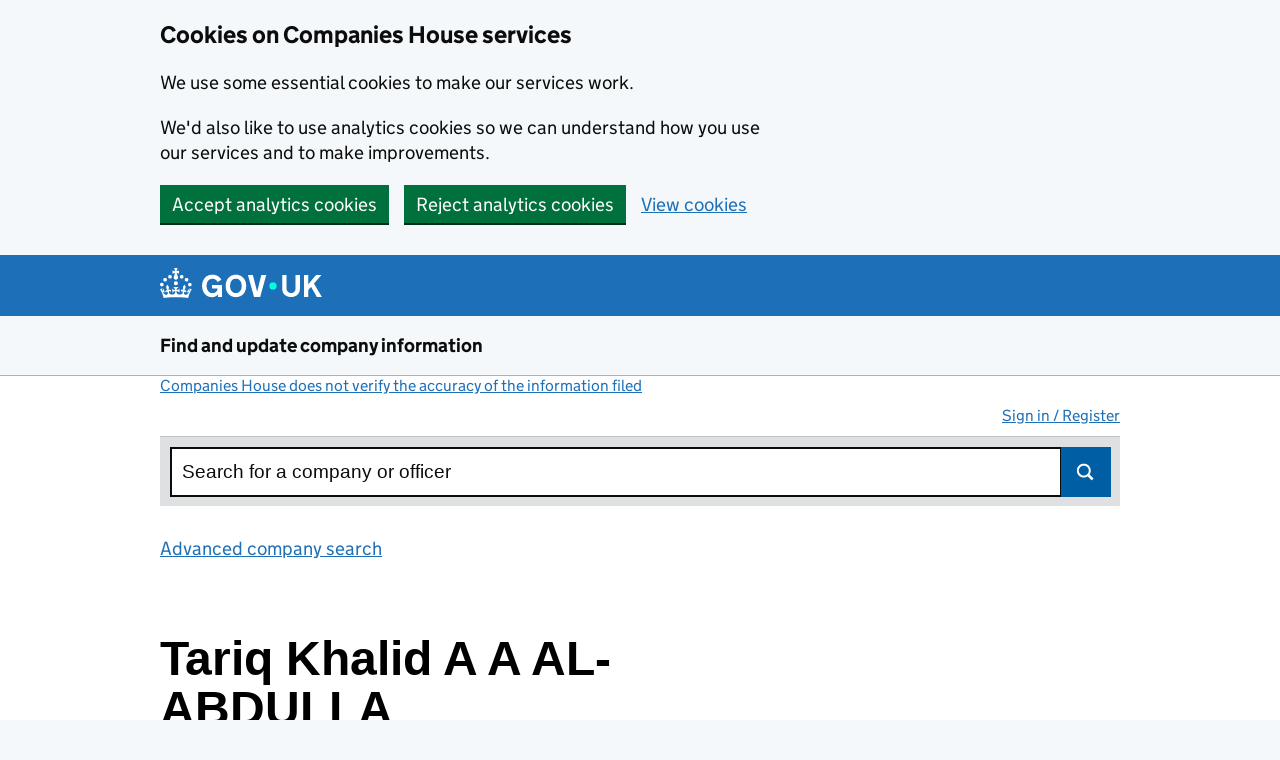

--- FILE ---
content_type: text/html;charset=UTF-8
request_url: https://find-and-update.company-information.service.gov.uk/officers/G3SrBG48fGKSnrJGnTgXe8Iw-0E/appointments
body_size: 129871
content:
<!DOCTYPE html>
  <html lang="en" class="govuk-template govuk-template--rebranded">
  <head>

    

    <meta http-equiv="content-type" content="text/html; charset=UTF-8">

      <!-- Company numbers are not taken as a phone number -->
      <meta name="format-detection" content="telephone=no">

    <title data-id="get_officer_appointments">Tariq Khalid A A AL-ABDULLA personal appointments - Find and update company information - GOV.UK</title>

    <meta name="description" content="Free company information from Companies House including registered office address, filing history, accounts, annual return, officers, charges, business activity">

    <script>
      (function(){if(navigator.userAgent.match(/IEMobile\/10\.0/)){var d=document,c="appendChild",a=d.createElement("style");a[c](d.createTextNode("@-ms-viewport{width:auto!important}"));d.getElementsByTagName("head")[0][c](a);}})();
    </script>

    <meta name="viewport" content="width=device-width, initial-scale=1">

      <meta name="theme-color" content="#1d70b8">
      <link rel="stylesheet"           href="//d3qoh6aww4nxt5.cloudfront.net/stylesheets/govuk-frontend/v5.11.0/govuk-frontend-5.11.0.min.css"  />
      <link rel="icon" sizes="48x48"   href="//d3qoh6aww4nxt5.cloudfront.net/images/govuk-frontend/v5.11.0/rebrand/favicon.ico" type="image/x-icon">
      <link rel="icon" sizes="any"     href="//d3qoh6aww4nxt5.cloudfront.net/images/govuk-frontend/v5.11.0/rebrand/favicon.svg" type="image/svg+xml">
      <link rel="mask-icon"            href="//d3qoh6aww4nxt5.cloudfront.net/images/govuk-frontend/v5.11.0/rebrand/govuk-icon-mask.svg" color="#1d70b8">
      <link rel="apple-touch-icon"     href="//d3qoh6aww4nxt5.cloudfront.net/images/govuk-frontend/v5.11.0/rebrand/govuk-icon-180.png" type="image/png">
      <link rel="icon" sizes="192x192" href="//d3qoh6aww4nxt5.cloudfront.net/images/govuk-frontend/v5.11.0/rebrand/govuk-icon-192.png" type="image/png">
      <link rel="icon" sizes="512x512" href="//d3qoh6aww4nxt5.cloudfront.net/images/govuk-frontend/v5.11.0/rebrand/govuk-icon-512.png" type="image/png">

      <link rel="manifest"             href="//d3qoh6aww4nxt5.cloudfront.net/static/govuk-frontend/v5.11.0/rebrand/manifest.json">
      <meta property="og:image"     content="//d3qoh6aww4nxt5.cloudfront.net/images/govuk-frontend/v5.11.0/rebrand/govuk-opengraph-image.png">

    <!-- Companies House Styles and Scripts -->


    <link href="//d3qoh6aww4nxt5.cloudfront.net/stylesheets/ch.gov.uk.css" media="screen" rel="stylesheet" type="text/css">
    <link href="//d3qoh6aww4nxt5.cloudfront.net/stylesheets/print.css" media="print" rel="stylesheet" type="text/css">
    <link href="//d3qoh6aww4nxt5.cloudfront.net/stylesheets/jquery-ui.css" rel="stylesheet" />

    <!-- Global config of Require.js -->
    <script>var global = global || {}; global.CDN_ROOT = '//d3qoh6aww4nxt5.cloudfront.net'</script>
    <script src='//d3qoh6aww4nxt5.cloudfront.net/javascripts/vendor/require.js'></script>
    <script src='//d3qoh6aww4nxt5.cloudfront.net/javascripts/app/accounts-pdf.js'></script>
    <script src='//d3qoh6aww4nxt5.cloudfront.net/javascripts/lib/details-polyfill.js'></script>
    <script src='//d3qoh6aww4nxt5.cloudfront.net/javascripts/app/generate-document.js'></script>
    <script src='//d3qoh6aww4nxt5.cloudfront.net/javascripts/app/update-filing-history-link.js'></script>
    <script src='//d3qoh6aww4nxt5.cloudfront.net/javascripts/vendor/jquery-1.12.4.min.js'></script>
    <script>
    require(['//d3qoh6aww4nxt5.cloudfront.net/javascripts/require-global-config.js'], function () {
      console.log('Loaded require-global-config.js');
      // Specific to this 'action'
          require(['//d3qoh6aww4nxt5.cloudfront.net/javascripts/app/feedback.js'], function () {
              console.log('Required feedback.js.');
          });
          require(['//d3qoh6aww4nxt5.cloudfront.net/javascripts/app/transactions/company/officer_appointments_view.js'], function () {
              console.log('Required transactions/company/officer_appointments_view.js.');
          });
    });
    </script>

    <!-- End of Companies House Styles and Scripts -->

    <link rel="search" type="application/opensearchdescription+xml" href="/opensearch.xml">

    <!-- IE specific CSS rule to add support for main elements -->
    <style>
      @media all and (-ms-high-contrast:none)
       {
       main { display: block }
       }
    </style>
  </head>

  <body class="govuk-template__body">
      <script>document.body.className += ' js-enabled' + ('noModule' in HTMLScriptElement.prototype ? ' govuk-frontend-supported' : '');</script>

    <div class="entire-wrapper">
    <div id="cookie-banner" class="govuk-cookie-banner" role="region" aria-label="Cookies on Companies House services" hidden>
  <div id="accept-or-reject-message" class="govuk-cookie-banner__message govuk-width-container" hidden>
    <div class="govuk-grid-row">
      <div class="govuk-grid-column-two-thirds">
        <h2 class="govuk-cookie-banner__heading govuk-heading-m">Cookies on Companies House services</h2>
        <div class="govuk-cookie-banner__content">
          <p class="govuk-body">We use some essential cookies to make our services work.</p>
          <p class="govuk-body">We'd also like to use analytics cookies so we can understand how you use our services and to make improvements.</p>
        </div> 
      </div>
    </div>
    <div class="govuk-button-group">
      <button id="accept-cookies-button" type="button" class="govuk-button" data-module="govuk-button">
        Accept analytics cookies
      </button>
      <button id="reject-cookies-button" type="button" class="govuk-button" data-module="govuk-button">
        Reject analytics cookies
      </button>
      <a class="govuk-link" href="/help/cookies">View cookies</a>
    </div>
  </div>
  <div id="accepted-cookies-message" class="govuk-cookie-banner__message govuk-width-container" role="alert" hidden>
    <div class="govuk-grid-row">
      <div class="govuk-grid-column-two-thirds">
        <div class="govuk-cookie-banner__content">
          <p class="govuk-body">You've accepted analytics cookies. You can <a class="govuk-link" href="/help/cookies">change your cookie settings</a> at any time.</p>
        </div>
      </div>
    </div>
    <div class="govuk-button-group">
      <button id="hide-accepted-message-button" class="govuk-button" data-module="govuk-button">
        Hide this message
      </button>
    </div>
  </div>
  <div id="rejected-cookies-message" class="govuk-cookie-banner__message govuk-width-container" role="alert" hidden>
    <div class="govuk-grid-row">
      <div class="govuk-grid-column-two-thirds">
        <div class="govuk-cookie-banner__content">
          <p class="govuk-body">You've rejected analytics cookies. You can <a class="govuk-link" href="/help/cookies">change your cookie settings</a> at any time.</p>
        </div>
      </div>
    </div>
    <div class="govuk-button-group">
      <button id="hide-rejected-message-button" class="govuk-button" data-module="govuk-button">
        Hide this message
      </button>
    </div>
  </div>
</div>
<noscript>
  <div class="govuk-cookie-banner" role="region" aria-label="Cookies on Companies House services">
    <div class="govuk-cookie-banner__message govuk-width-container">
      <div class="govuk-grid-row">
        <div class="govuk-grid-column-two-thirds">
          <h2 class="govuk-cookie-banner__heading govuk-heading-m">Cookies on Companies House services</h2>
          <div class="govuk-cookie-banner__content">
            <p class="govuk-body">We use cookies to make our services work and collect analytics information. To accept or reject analytics cookies, turn on JavaScript in your browser settings and reload this page.</p>
          </div>
        </div>
      </div>
    </div>
  </div>
</noscript>

    <div id="skiplink-container">
        <div>
        <!--$alternative_skiplink provides a different ID as #content contains styling which can throw off certain screens-->
        <a href="#content"  class="govuk-skip-link"  data-module="govuk-skip-link"  >Skip to main content</a>
        </div>
    </div>


    <header class="govuk-header" role="banner" data-module="govuk-header">
      <div class="govuk-header__container govuk-width-container">
        <div class="govuk-header__logo">
          <a href="https://www.gov.uk/" class="govuk-header__link govuk-header__link--homepage"  onClick="javascript:_paq.push(['trackEvent', 'GOVUKLogo', 'GOVUK Homepage']);">
            <svg
              focusable="false"
              role="img"
              xmlns="http://www.w3.org/2000/svg"
              viewBox="0 0 324 60"
              height="30"
              width="162"
              fill="currentcolor"
              class="govuk-header__logotype"
              aria-label="GOV.UK">
              <title>GOV.UK</title>
              <g>
                <circle cx="20" cy="17.6" r="3.7"></circle>
                <circle cx="10.2" cy="23.5" r="3.7"></circle>
                <circle cx="3.7" cy="33.2" r="3.7"></circle>
                <circle cx="31.7" cy="30.6" r="3.7"></circle>
                <circle cx="43.3" cy="17.6" r="3.7"></circle>
                <circle cx="53.2" cy="23.5" r="3.7"></circle>
                <circle cx="59.7" cy="33.2" r="3.7"></circle>
                <circle cx="31.7" cy="30.6" r="3.7"></circle>
                <path d="M33.1,9.8c.2-.1.3-.3.5-.5l4.6,2.4v-6.8l-4.6,1.5c-.1-.2-.3-.3-.5-.5l1.9-5.9h-6.7l1.9,5.9c-.2.1-.3.3-.5.5l-4.6-1.5v6.8l4.6-2.4c.1.2.3.3.5.5l-2.6,8c-.9,2.8,1.2,5.7,4.1,5.7h0c3,0,5.1-2.9,4.1-5.7l-2.6-8ZM37,37.9s-3.4,3.8-4.1,6.1c2.2,0,4.2-.5,6.4-2.8l-.7,8.5c-2-2.8-4.4-4.1-5.7-3.8.1,3.1.5,6.7,5.8,7.2,3.7.3,6.7-1.5,7-3.8.4-2.6-2-4.3-3.7-1.6-1.4-4.5,2.4-6.1,4.9-3.2-1.9-4.5-1.8-7.7,2.4-10.9,3,4,2.6,7.3-1.2,11.1,2.4-1.3,6.2,0,4,4.6-1.2-2.8-3.7-2.2-4.2.2-.3,1.7.7,3.7,3,4.2,1.9.3,4.7-.9,7-5.9-1.3,0-2.4.7-3.9,1.7l2.4-8c.6,2.3,1.4,3.7,2.2,4.5.6-1.6.5-2.8,0-5.3l5,1.8c-2.6,3.6-5.2,8.7-7.3,17.5-7.4-1.1-15.7-1.7-24.5-1.7h0c-8.8,0-17.1.6-24.5,1.7-2.1-8.9-4.7-13.9-7.3-17.5l5-1.8c-.5,2.5-.6,3.7,0,5.3.8-.8,1.6-2.3,2.2-4.5l2.4,8c-1.5-1-2.6-1.7-3.9-1.7,2.3,5,5.2,6.2,7,5.9,2.3-.4,3.3-2.4,3-4.2-.5-2.4-3-3.1-4.2-.2-2.2-4.6,1.6-6,4-4.6-3.7-3.7-4.2-7.1-1.2-11.1,4.2,3.2,4.3,6.4,2.4,10.9,2.5-2.8,6.3-1.3,4.9,3.2-1.8-2.7-4.1-1-3.7,1.6.3,2.3,3.3,4.1,7,3.8,5.4-.5,5.7-4.2,5.8-7.2-1.3-.2-3.7,1-5.7,3.8l-.7-8.5c2.2,2.3,4.2,2.7,6.4,2.8-.7-2.3-4.1-6.1-4.1-6.1h10.6,0Z"></path>
              </g>
              <circle class="govuk-logo-dot" cx="226" cy="36" r="7.3"></circle>
              <path d="M93.94 41.25c.4 1.81 1.2 3.21 2.21 4.62 1 1.4 2.21 2.41 3.61 3.21s3.21 1.2 5.22 1.2 3.61-.4 4.82-1c1.4-.6 2.41-1.4 3.21-2.41.8-1 1.4-2.01 1.61-3.01s.4-2.01.4-3.01v.14h-10.86v-7.02h20.07v24.08h-8.03v-5.56c-.6.8-1.38 1.61-2.19 2.41-.8.8-1.81 1.2-2.81 1.81-1 .4-2.21.8-3.41 1.2s-2.41.4-3.81.4a18.56 18.56 0 0 1-14.65-6.63c-1.6-2.01-3.01-4.41-3.81-7.02s-1.4-5.62-1.4-8.83.4-6.02 1.4-8.83a20.45 20.45 0 0 1 19.46-13.65c3.21 0 4.01.2 5.82.8 1.81.4 3.61 1.2 5.02 2.01 1.61.8 2.81 2.01 4.01 3.21s2.21 2.61 2.81 4.21l-7.63 4.41c-.4-1-1-1.81-1.61-2.61-.6-.8-1.4-1.4-2.21-2.01-.8-.6-1.81-1-2.81-1.4-1-.4-2.21-.4-3.61-.4-2.01 0-3.81.4-5.22 1.2-1.4.8-2.61 1.81-3.61 3.21s-1.61 2.81-2.21 4.62c-.4 1.81-.6 3.71-.6 5.42s.8 5.22.8 5.22Zm57.8-27.9c3.21 0 6.22.6 8.63 1.81 2.41 1.2 4.82 2.81 6.62 4.82S170.2 24.39 171 27s1.4 5.62 1.4 8.83-.4 6.02-1.4 8.83-2.41 5.02-4.01 7.02-4.01 3.61-6.62 4.82-5.42 1.81-8.63 1.81-6.22-.6-8.63-1.81-4.82-2.81-6.42-4.82-3.21-4.41-4.01-7.02-1.4-5.62-1.4-8.83.4-6.02 1.4-8.83 2.41-5.02 4.01-7.02 4.01-3.61 6.42-4.82 5.42-1.81 8.63-1.81Zm0 36.73c1.81 0 3.61-.4 5.02-1s2.61-1.81 3.61-3.01 1.81-2.81 2.21-4.41c.4-1.81.8-3.61.8-5.62 0-2.21-.2-4.21-.8-6.02s-1.2-3.21-2.21-4.62c-1-1.2-2.21-2.21-3.61-3.01s-3.21-1-5.02-1-3.61.4-5.02 1c-1.4.8-2.61 1.81-3.61 3.01s-1.81 2.81-2.21 4.62c-.4 1.81-.8 3.61-.8 5.62 0 2.41.2 4.21.8 6.02.4 1.81 1.2 3.21 2.21 4.41s2.21 2.21 3.61 3.01c1.4.8 3.21 1 5.02 1Zm36.32 7.96-12.24-44.15h9.83l8.43 32.77h.4l8.23-32.77h9.83L200.3 58.04h-12.24Zm74.14-7.96c2.18 0 3.51-.6 3.51-.6 1.2-.6 2.01-1 2.81-1.81s1.4-1.81 1.81-2.81a13 13 0 0 0 .8-4.01V13.9h8.63v28.15c0 2.41-.4 4.62-1.4 6.62-.8 2.01-2.21 3.61-3.61 5.02s-3.41 2.41-5.62 3.21-4.62 1.2-7.02 1.2-5.02-.4-7.02-1.2c-2.21-.8-4.01-1.81-5.62-3.21s-2.81-3.01-3.61-5.02-1.4-4.21-1.4-6.62V13.9h8.63v26.95c0 1.61.2 3.01.8 4.01.4 1.2 1.2 2.21 2.01 2.81.8.8 1.81 1.4 2.81 1.81 0 0 1.34.6 3.51.6Zm34.22-36.18v18.92l15.65-18.92h10.82l-15.03 17.32 16.03 26.83h-10.21l-11.44-20.21-5.62 6.22v13.99h-8.83V13.9"></path>
            </svg>
          </a>
        </div>

      </div>
    </header>

      <section aria-label="Service information" class="govuk-service-navigation"
        data-module="govuk-service-navigation">
        <div class="govuk-width-container">
          <div class="govuk-service-navigation__container">
            <span class="govuk-service-navigation__service-name">
                <a class="govuk-service-navigation__link" href="/" title="Go to the Companies House homepage" onClick="javascript:_paq.push(['trackEvent', 'CHLogo', 'Homepage']);" id="logo">
                  Find and update company information
                </a>
            </span>
          </div>
        </div>
      </section>


    <main id="page-container" class="search  govuk-width-container" role="main">

          <div>

    <div class="small-text"><a class="govuk-link" href="http://resources.companieshouse.gov.uk/serviceInformation.shtml#compInfo" target="_blank">Companies House does not verify the accuracy of the information filed<span class="govuk-visually-hidden">(link opens a new window)</span></a></div>
      </div>

          <div class="js-toggle-nav" id="global-nav">
                <a id="user-signin-mobile" href="/signin" class="sign-in govuk-link">Sign in / Register</a>
                <nav role="navigation" class="content mobile-hidden">
                    <ul id="navigation">

                          <li class="unauthenticated"><a class="govuk-link" id="user-signin" href="/signin">Sign in / Register</a></li>

                      </ul>
                  
                </nav>
          </div>


    <div class="column-full-width">
    <label class="govuk-visually-hidden" for="site-search-text">Search for a company or officer</label>
    <form id="search" action="/search" method="get" accept-charset="utf-8" role="search" class="search-header">
    <div class="search-bar-active">
        <div class="searchfield">
            <input type="search" class="govuk-input" placeholder="Search for a company or officer" value="" title="Search for a company or officer" id="site-search-text" name="q" autocomplete="off">
            <button class="search-submit gem-c-search__submit" id="search-submit" type="submit">Search</button>
            <p style="display:none" class="slow-search-msg" id="slowsearch">Please press ENTER to search</p>
        </div>  <!--end searchfield-->
    </form>
</div>  <!--end search-bar-active-->

    <a class="govuk-link piwik-event" data-id="advanced-company-search" data-event-id="Advanced company search" href="/advanced-search" target="_blank">Advanced company search<span class="govuk-visually-hidden">Link opens in new window</span></a><br><br>



<script id="noresults-template" type="text/html">
    <div class="grid-row">
        <div class="column-two-thirds">
                <article id="no-results" class="text">
        				<h2 class="heading-large">No results found</h2>
        				<p>
                            There are no results that match your search. Try searching again using different search criteria.
        				</p>
        		</article>
        </div>
    </div>
</script>

<script id="tabs-template" type="text/html">
    <div id="search-results-tabs" class="filter-bar js-tabs">
<ul class="search-tabs">
    <li id='all-tab-js'>
        <label class="govuk-visually-hidden" for="search_all-js">Search for companies or officers</label>
        <a id='search_all-js' href="/search?#q={{term}}" class="govuk-link">All</a><span name="is_selected" id=search_all_is_selected class="govuk-visually-hidden"></span>
    </li>
    <li id='companies-tab-js'>
        <label class="govuk-visually-hidden" for="search_companies-js">Search for companies</label>
        <a id='search_companies-js' href="/search/companies?#q={{term}}" class="govuk-link">Companies</a><span name="is_selected" id=search_companies_is_selected class="govuk-visually-hidden"></span>
    </li>
    <li id='officers-tab-js'>
        <label class="govuk-visually-hidden" for="search_officers-js">Search for officers</label>
        <a id='search_officers-js' href="/search/officers?#q={{term}}" class="govuk-link">Officers</a><span name="is_selected" id=search_officers_is_selected class="govuk-visually-hidden"></span>
		</li>
    <li id="disqualifications-tab-js">
        <label class="govuk-visually-hidden" for="search_disqualifications-js">Search for disqualfied officers</label>
        <a id="search_disqualifications-js" href="/search/disqualified-officers?#q={{term}}"  onclick="javascript:_paq.push(['trackEvent', 'Disqualifications', 'SearchTabs']);" class="govuk-link">Disqualifications</a><span name="is_selected" id=search_disqualifications_is_selected class="govuk-visually-hidden"></span>
    </li>
</ul>
    </div>
</script>

<script id="hit-template" type="text/html">
{{#type_is_company}}
    <li class="type-company">
        <h3>
            <a href="{{url}}"title="View company" class="govuk-link" > {{{title}}}
            </a>
        </h3>
        {{#snippet}}<p class="meta crumbtrail inset">Matching previous names:<br/><span>{{{ snippet }}}</span></
        <p class="meta crumbtrail"> {{{description}}} </p>
        <p>{{{ address_snippet }}}</p>
    </li>
{{/type_is_company}}

{{#type_is_officer}}
    <li class="type-officer">
        <h3><a href="{{url}}" class="govuk-link" >{{{title}}}</a></h3>
        {{#snippet}}<p class="meta crumbtrail inset">Matching appointment names:<br/><span>{{{ snippet }}}</span></
        <p class="meta crumbtrail"> {{{description}}} </p>
        <p>{{{ address_snippet }}}</p>
    </li>
{{/type_is_officer}}

{{#type_is_disqualified-officer}}
    <li class="type-disqualified-officer">
        <h3><a href="{{url}}" class="govuk-link" >{{{title}}}</a></h3>
        {{#snippet}}<p class="meta crumbtrail inset">Matching disqualification names:<br/><span>{{{ snippet }}}</span></
        <p class="meta crumbtrail"> {{{description}}} </p>
        <p>{{{ address_snippet }}}</p>
    </li>
{{/type_is_disqualified-officer}}
</script>
    </div><!-- column-end -->

      <div id="content-container">
<script src="https://ajax.googleapis.com/ajax/libs/jquery/2.2.2/jquery.min.js"></script>
<script src='//d3qoh6aww4nxt5.cloudfront.net/javascripts/vendor/selection-buttons.js'></script> <!-- Needed for new GDS-style radio buttons and checkboxes -->
<script src='//d3qoh6aww4nxt5.cloudfront.net/javascripts/vendor/application.js'></script>  <!-- Needed for new GDS-style radio buttons and checkboxes -->

    <div id="content" class="content-override"></div>
    <header class="text">
        <h1 class="heading-xlarge" id="officer-name">Tariq Khalid A A AL-ABDULLA</h1>
    </header>

    <div class="js-only">
        <form id="appointments-filter" class="form grid-row">
            <div class="column-half">
                <h2 class="heading-medium filter-appointments" id="officer-filter">
                        Filter appointments
                </h2>
                <fieldset>
                <legend class="govuk-visually-hidden">Filter appointments</legend>
                    <label for="appointments-category-active" class="block-label selection-button-checkbox">
                        <input id="appointments-category-active" name="filter" value="active" type="checkbox"  />
                        Current appointments
                    </label>
                </fieldset>
                <input class="button js-hidden" type="submit" value="Apply filter">
            </div>
        </form>
    </div>

    <div class="appointments">
        <h2 class="heading-medium" id="personal-appointments">
                Total number of appointments 58
        </h2>

            <dl style="margin-bottom: 50px;">
                <dt id="officer-date-of-birth-field">Date of birth</dt>
                <dd class="data" id="officer-date-of-birth-value">September 1985</dd>
            </dl>

        <div class="appointments-list">
                <div class="appointment-1">
                    <h2 class="heading-medium heading-with-border" id="company-name-1">
                        <a href="/company/08756462">BRAEBURN ESTATES (B3) RETAIL LIMITED (08756462)</a>
                    </h2>
                    <div class="grid-row">
                        <dl class="column-third">
                            <dt id="company-status-field-1">Company status</dt>
                            <dd class="data" id="company-status-value-1">
                                Active
                            </dd>
                        </dl>
                        <dl class="column-two-thirds">
                            <dt id="correspondence-address-field-1">Correspondence address</dt>
                            <dd class="data" id="correspondence-address-value-1">16 Grosvenor Street, Mayfair, London, United Kingdom, W1K 4QF</dd>
                        </dl>
                    </div>


                    <div class="grid-row">

                        <dl class="column-third">
                            <dt id="appointment-type-field-1">Role
                                    <span id="08756462-appointment-status-tag-1" class="status-tag font-xsmall">Active</span>
                            </dt>
                            <dd id="appointment-type-value1" class="data">
                                Director
                            </dd>
                        </dl>

                        <dl class="column-third">
                                    <dt id="appointed-field1">Appointed on</dt>
                                    <dd id="appointed-value1" class="data">
                                        15 November 2018
                                    </dd>
                        </dl>


                    </div> 


                    <div class="grid-row">

                            <dl class="column-third">
                                <dt id="nationality-field1">Nationality</dt>
                                <dd id="nationality-value1" class="data">
                                    Qatari
                                </dd>
                            </dl>

                            <dl class="column-third">
                                <dt id="country-of-residence-field-1">Country of residence</dt>
                                <dd id="country-of-residence-value1" class="data">
                                    United Kingdom
                                </dd>
                            </dl>


                    </div> 

                    <div class="grid-row">
                    </div> 

                    <div class="grid-row">
                    </div> 

                </div>
                <div class="appointment-2">
                    <h2 class="heading-medium heading-with-border" id="company-name-2">
                        <a href="/company/08756772">BRAEBURN ESTATES B4A (GP) LIMITED (08756772)</a>
                    </h2>
                    <div class="grid-row">
                        <dl class="column-third">
                            <dt id="company-status-field-2">Company status</dt>
                            <dd class="data" id="company-status-value-2">
                                Active
                            </dd>
                        </dl>
                        <dl class="column-two-thirds">
                            <dt id="correspondence-address-field-2">Correspondence address</dt>
                            <dd class="data" id="correspondence-address-value-2">16 Grosvenor Street, Mayfair, London, United Kingdom, W1K 4QF</dd>
                        </dl>
                    </div>


                    <div class="grid-row">

                        <dl class="column-third">
                            <dt id="appointment-type-field-2">Role
                                    <span id="08756772-appointment-status-tag-2" class="status-tag font-xsmall">Active</span>
                            </dt>
                            <dd id="appointment-type-value2" class="data">
                                Director
                            </dd>
                        </dl>

                        <dl class="column-third">
                                    <dt id="appointed-field2">Appointed on</dt>
                                    <dd id="appointed-value2" class="data">
                                        15 November 2018
                                    </dd>
                        </dl>


                    </div> 


                    <div class="grid-row">

                            <dl class="column-third">
                                <dt id="nationality-field2">Nationality</dt>
                                <dd id="nationality-value2" class="data">
                                    Qatari
                                </dd>
                            </dl>

                            <dl class="column-third">
                                <dt id="country-of-residence-field-2">Country of residence</dt>
                                <dd id="country-of-residence-value2" class="data">
                                    United Kingdom
                                </dd>
                            </dl>


                    </div> 

                    <div class="grid-row">
                    </div> 

                    <div class="grid-row">
                    </div> 

                </div>
                <div class="appointment-3">
                    <h2 class="heading-medium heading-with-border" id="company-name-3">
                        <a href="/company/08757372">BRAEBURN ESTATES (B6/7) T2 LIMITED (08757372)</a>
                    </h2>
                    <div class="grid-row">
                        <dl class="column-third">
                            <dt id="company-status-field-3">Company status</dt>
                            <dd class="data" id="company-status-value-3">
                                Active
                            </dd>
                        </dl>
                        <dl class="column-two-thirds">
                            <dt id="correspondence-address-field-3">Correspondence address</dt>
                            <dd class="data" id="correspondence-address-value-3">16 Grosvenor Street, Mayfair, London, United Kingdom, W1K 4QF</dd>
                        </dl>
                    </div>


                    <div class="grid-row">

                        <dl class="column-third">
                            <dt id="appointment-type-field-3">Role
                                    <span id="08757372-appointment-status-tag-3" class="status-tag font-xsmall">Active</span>
                            </dt>
                            <dd id="appointment-type-value3" class="data">
                                Director
                            </dd>
                        </dl>

                        <dl class="column-third">
                                    <dt id="appointed-field3">Appointed on</dt>
                                    <dd id="appointed-value3" class="data">
                                        15 November 2018
                                    </dd>
                        </dl>


                    </div> 


                    <div class="grid-row">

                            <dl class="column-third">
                                <dt id="nationality-field3">Nationality</dt>
                                <dd id="nationality-value3" class="data">
                                    Qatari
                                </dd>
                            </dl>

                            <dl class="column-third">
                                <dt id="country-of-residence-field-3">Country of residence</dt>
                                <dd id="country-of-residence-value3" class="data">
                                    United Kingdom
                                </dd>
                            </dl>


                    </div> 

                    <div class="grid-row">
                    </div> 

                    <div class="grid-row">
                    </div> 

                </div>
                <div class="appointment-4">
                    <h2 class="heading-medium heading-with-border" id="company-name-4">
                        <a href="/company/08756470">BRAEBURN ESTATES (HUNGERFORD) LIMITED (08756470)</a>
                    </h2>
                    <div class="grid-row">
                        <dl class="column-third">
                            <dt id="company-status-field-4">Company status</dt>
                            <dd class="data" id="company-status-value-4">
                                Active
                            </dd>
                        </dl>
                        <dl class="column-two-thirds">
                            <dt id="correspondence-address-field-4">Correspondence address</dt>
                            <dd class="data" id="correspondence-address-value-4">16 Grosvenor Street, Mayfair, London, United Kingdom, W1K 4QF</dd>
                        </dl>
                    </div>


                    <div class="grid-row">

                        <dl class="column-third">
                            <dt id="appointment-type-field-4">Role
                                    <span id="08756470-appointment-status-tag-4" class="status-tag font-xsmall">Active</span>
                            </dt>
                            <dd id="appointment-type-value4" class="data">
                                Director
                            </dd>
                        </dl>

                        <dl class="column-third">
                                    <dt id="appointed-field4">Appointed on</dt>
                                    <dd id="appointed-value4" class="data">
                                        15 November 2018
                                    </dd>
                        </dl>


                    </div> 


                    <div class="grid-row">

                            <dl class="column-third">
                                <dt id="nationality-field4">Nationality</dt>
                                <dd id="nationality-value4" class="data">
                                    Qatari
                                </dd>
                            </dl>

                            <dl class="column-third">
                                <dt id="country-of-residence-field-4">Country of residence</dt>
                                <dd id="country-of-residence-value4" class="data">
                                    United Kingdom
                                </dd>
                            </dl>


                    </div> 

                    <div class="grid-row">
                    </div> 

                    <div class="grid-row">
                    </div> 

                </div>
                <div class="appointment-5">
                    <h2 class="heading-medium heading-with-border" id="company-name-5">
                        <a href="/company/08756683">BRAEBURN ESTATES (B3) T2 LIMITED (08756683)</a>
                    </h2>
                    <div class="grid-row">
                        <dl class="column-third">
                            <dt id="company-status-field-5">Company status</dt>
                            <dd class="data" id="company-status-value-5">
                                Active
                            </dd>
                        </dl>
                        <dl class="column-two-thirds">
                            <dt id="correspondence-address-field-5">Correspondence address</dt>
                            <dd class="data" id="correspondence-address-value-5">16 Grosvenor Street, Mayfair, London, United Kingdom, W1K 4QF</dd>
                        </dl>
                    </div>


                    <div class="grid-row">

                        <dl class="column-third">
                            <dt id="appointment-type-field-5">Role
                                    <span id="08756683-appointment-status-tag-5" class="status-tag font-xsmall">Active</span>
                            </dt>
                            <dd id="appointment-type-value5" class="data">
                                Director
                            </dd>
                        </dl>

                        <dl class="column-third">
                                    <dt id="appointed-field5">Appointed on</dt>
                                    <dd id="appointed-value5" class="data">
                                        15 November 2018
                                    </dd>
                        </dl>


                    </div> 


                    <div class="grid-row">

                            <dl class="column-third">
                                <dt id="nationality-field5">Nationality</dt>
                                <dd id="nationality-value5" class="data">
                                    Qatari
                                </dd>
                            </dl>

                            <dl class="column-third">
                                <dt id="country-of-residence-field-5">Country of residence</dt>
                                <dd id="country-of-residence-value5" class="data">
                                    United Kingdom
                                </dd>
                            </dl>


                    </div> 

                    <div class="grid-row">
                    </div> 

                    <div class="grid-row">
                    </div> 

                </div>
                <div class="appointment-6">
                    <h2 class="heading-medium heading-with-border" id="company-name-6">
                        <a href="/company/11612850">BRAEBURN ESTATES (RETAIL) T1 LIMITED (11612850)</a>
                    </h2>
                    <div class="grid-row">
                        <dl class="column-third">
                            <dt id="company-status-field-6">Company status</dt>
                            <dd class="data" id="company-status-value-6">
                                Active
                            </dd>
                        </dl>
                        <dl class="column-two-thirds">
                            <dt id="correspondence-address-field-6">Correspondence address</dt>
                            <dd class="data" id="correspondence-address-value-6">16 Grosvenor Street, Mayfair, London, United Kingdom, W1K 4QF</dd>
                        </dl>
                    </div>


                    <div class="grid-row">

                        <dl class="column-third">
                            <dt id="appointment-type-field-6">Role
                                    <span id="11612850-appointment-status-tag-6" class="status-tag font-xsmall">Active</span>
                            </dt>
                            <dd id="appointment-type-value6" class="data">
                                Director
                            </dd>
                        </dl>

                        <dl class="column-third">
                                    <dt id="appointed-field6">Appointed on</dt>
                                    <dd id="appointed-value6" class="data">
                                        15 November 2018
                                    </dd>
                        </dl>


                    </div> 


                    <div class="grid-row">

                            <dl class="column-third">
                                <dt id="nationality-field6">Nationality</dt>
                                <dd id="nationality-value6" class="data">
                                    Qatari
                                </dd>
                            </dl>

                            <dl class="column-third">
                                <dt id="country-of-residence-field-6">Country of residence</dt>
                                <dd id="country-of-residence-value6" class="data">
                                    United Kingdom
                                </dd>
                            </dl>


                    </div> 

                    <div class="grid-row">
                    </div> 

                    <div class="grid-row">
                    </div> 

                </div>
                <div class="appointment-7">
                    <h2 class="heading-medium heading-with-border" id="company-name-7">
                        <a href="/company/08756810">BRAEBURN ESTATES B5 (LP) LIMITED (08756810)</a>
                    </h2>
                    <div class="grid-row">
                        <dl class="column-third">
                            <dt id="company-status-field-7">Company status</dt>
                            <dd class="data" id="company-status-value-7">
                                Active
                            </dd>
                        </dl>
                        <dl class="column-two-thirds">
                            <dt id="correspondence-address-field-7">Correspondence address</dt>
                            <dd class="data" id="correspondence-address-value-7">16 Grosvenor Street, Mayfair, London, United Kingdom, W1K 4QF</dd>
                        </dl>
                    </div>


                    <div class="grid-row">

                        <dl class="column-third">
                            <dt id="appointment-type-field-7">Role
                                    <span id="08756810-appointment-status-tag-7" class="status-tag font-xsmall">Active</span>
                            </dt>
                            <dd id="appointment-type-value7" class="data">
                                Director
                            </dd>
                        </dl>

                        <dl class="column-third">
                                    <dt id="appointed-field7">Appointed on</dt>
                                    <dd id="appointed-value7" class="data">
                                        15 November 2018
                                    </dd>
                        </dl>


                    </div> 


                    <div class="grid-row">

                            <dl class="column-third">
                                <dt id="nationality-field7">Nationality</dt>
                                <dd id="nationality-value7" class="data">
                                    Qatari
                                </dd>
                            </dl>

                            <dl class="column-third">
                                <dt id="country-of-residence-field-7">Country of residence</dt>
                                <dd id="country-of-residence-value7" class="data">
                                    United Kingdom
                                </dd>
                            </dl>


                    </div> 

                    <div class="grid-row">
                    </div> 

                    <div class="grid-row">
                    </div> 

                </div>
                <div class="appointment-8">
                    <h2 class="heading-medium heading-with-border" id="company-name-8">
                        <a href="/company/11606460">BRAEBURN ESTATES RETAIL (GP) LIMITED (11606460)</a>
                    </h2>
                    <div class="grid-row">
                        <dl class="column-third">
                            <dt id="company-status-field-8">Company status</dt>
                            <dd class="data" id="company-status-value-8">
                                Active
                            </dd>
                        </dl>
                        <dl class="column-two-thirds">
                            <dt id="correspondence-address-field-8">Correspondence address</dt>
                            <dd class="data" id="correspondence-address-value-8">16 Grosvenor Street, Mayfair, London, United Kingdom, W1K 4QF</dd>
                        </dl>
                    </div>


                    <div class="grid-row">

                        <dl class="column-third">
                            <dt id="appointment-type-field-8">Role
                                    <span id="11606460-appointment-status-tag-8" class="status-tag font-xsmall">Active</span>
                            </dt>
                            <dd id="appointment-type-value8" class="data">
                                Director
                            </dd>
                        </dl>

                        <dl class="column-third">
                                    <dt id="appointed-field8">Appointed on</dt>
                                    <dd id="appointed-value8" class="data">
                                        15 November 2018
                                    </dd>
                        </dl>


                    </div> 


                    <div class="grid-row">

                            <dl class="column-third">
                                <dt id="nationality-field8">Nationality</dt>
                                <dd id="nationality-value8" class="data">
                                    Qatari
                                </dd>
                            </dl>

                            <dl class="column-third">
                                <dt id="country-of-residence-field-8">Country of residence</dt>
                                <dd id="country-of-residence-value8" class="data">
                                    United Kingdom
                                </dd>
                            </dl>


                    </div> 

                    <div class="grid-row">
                    </div> 

                    <div class="grid-row">
                    </div> 

                </div>
                <div class="appointment-9">
                    <h2 class="heading-medium heading-with-border" id="company-name-9">
                        <a href="/company/08756853">BRAEBURN ESTATES B6/7 (LP) LIMITED (08756853)</a>
                    </h2>
                    <div class="grid-row">
                        <dl class="column-third">
                            <dt id="company-status-field-9">Company status</dt>
                            <dd class="data" id="company-status-value-9">
                                Active
                            </dd>
                        </dl>
                        <dl class="column-two-thirds">
                            <dt id="correspondence-address-field-9">Correspondence address</dt>
                            <dd class="data" id="correspondence-address-value-9">16 Grosvenor Street, Mayfair, London, United Kingdom, W1K 4QF</dd>
                        </dl>
                    </div>


                    <div class="grid-row">

                        <dl class="column-third">
                            <dt id="appointment-type-field-9">Role
                                    <span id="08756853-appointment-status-tag-9" class="status-tag font-xsmall">Active</span>
                            </dt>
                            <dd id="appointment-type-value9" class="data">
                                Director
                            </dd>
                        </dl>

                        <dl class="column-third">
                                    <dt id="appointed-field9">Appointed on</dt>
                                    <dd id="appointed-value9" class="data">
                                        15 November 2018
                                    </dd>
                        </dl>


                    </div> 


                    <div class="grid-row">

                            <dl class="column-third">
                                <dt id="nationality-field9">Nationality</dt>
                                <dd id="nationality-value9" class="data">
                                    Qatari
                                </dd>
                            </dl>

                            <dl class="column-third">
                                <dt id="country-of-residence-field-9">Country of residence</dt>
                                <dd id="country-of-residence-value9" class="data">
                                    United Kingdom
                                </dd>
                            </dl>


                    </div> 

                    <div class="grid-row">
                    </div> 

                    <div class="grid-row">
                    </div> 

                </div>
                <div class="appointment-10">
                    <h2 class="heading-medium heading-with-border" id="company-name-10">
                        <a href="/company/08757313">BRAEBURN ESTATES (B4A) T1 LIMITED (08757313)</a>
                    </h2>
                    <div class="grid-row">
                        <dl class="column-third">
                            <dt id="company-status-field-10">Company status</dt>
                            <dd class="data" id="company-status-value-10">
                                Active
                            </dd>
                        </dl>
                        <dl class="column-two-thirds">
                            <dt id="correspondence-address-field-10">Correspondence address</dt>
                            <dd class="data" id="correspondence-address-value-10">16 Grosvenor Street, Mayfair, London, United Kingdom, W1K 4QF</dd>
                        </dl>
                    </div>


                    <div class="grid-row">

                        <dl class="column-third">
                            <dt id="appointment-type-field-10">Role
                                    <span id="08757313-appointment-status-tag-10" class="status-tag font-xsmall">Active</span>
                            </dt>
                            <dd id="appointment-type-value10" class="data">
                                Director
                            </dd>
                        </dl>

                        <dl class="column-third">
                                    <dt id="appointed-field10">Appointed on</dt>
                                    <dd id="appointed-value10" class="data">
                                        15 November 2018
                                    </dd>
                        </dl>


                    </div> 


                    <div class="grid-row">

                            <dl class="column-third">
                                <dt id="nationality-field10">Nationality</dt>
                                <dd id="nationality-value10" class="data">
                                    Qatari
                                </dd>
                            </dl>

                            <dl class="column-third">
                                <dt id="country-of-residence-field-10">Country of residence</dt>
                                <dd id="country-of-residence-value10" class="data">
                                    United Kingdom
                                </dd>
                            </dl>


                    </div> 

                    <div class="grid-row">
                    </div> 

                    <div class="grid-row">
                    </div> 

                </div>
                <div class="appointment-11">
                    <h2 class="heading-medium heading-with-border" id="company-name-11">
                        <a href="/company/08757113">BRAEBURN ESTATES (AH) LIMITED (08757113)</a>
                    </h2>
                    <div class="grid-row">
                        <dl class="column-third">
                            <dt id="company-status-field-11">Company status</dt>
                            <dd class="data" id="company-status-value-11">
                                Active
                            </dd>
                        </dl>
                        <dl class="column-two-thirds">
                            <dt id="correspondence-address-field-11">Correspondence address</dt>
                            <dd class="data" id="correspondence-address-value-11">16 Grosvenor Street, Mayfair, London, United Kingdom, W1K 4QF</dd>
                        </dl>
                    </div>


                    <div class="grid-row">

                        <dl class="column-third">
                            <dt id="appointment-type-field-11">Role
                                    <span id="08757113-appointment-status-tag-11" class="status-tag font-xsmall">Active</span>
                            </dt>
                            <dd id="appointment-type-value11" class="data">
                                Director
                            </dd>
                        </dl>

                        <dl class="column-third">
                                    <dt id="appointed-field11">Appointed on</dt>
                                    <dd id="appointed-value11" class="data">
                                        15 November 2018
                                    </dd>
                        </dl>


                    </div> 


                    <div class="grid-row">

                            <dl class="column-third">
                                <dt id="nationality-field11">Nationality</dt>
                                <dd id="nationality-value11" class="data">
                                    Qatari
                                </dd>
                            </dl>

                            <dl class="column-third">
                                <dt id="country-of-residence-field-11">Country of residence</dt>
                                <dd id="country-of-residence-value11" class="data">
                                    United Kingdom
                                </dd>
                            </dl>


                    </div> 

                    <div class="grid-row">
                    </div> 

                    <div class="grid-row">
                    </div> 

                </div>
                <div class="appointment-12">
                    <h2 class="heading-medium heading-with-border" id="company-name-12">
                        <a href="/company/08757053">BRAEBURN ESTATES (B4A) RESIDENTIAL LIMITED (08757053)</a>
                    </h2>
                    <div class="grid-row">
                        <dl class="column-third">
                            <dt id="company-status-field-12">Company status</dt>
                            <dd class="data" id="company-status-value-12">
                                Active
                            </dd>
                        </dl>
                        <dl class="column-two-thirds">
                            <dt id="correspondence-address-field-12">Correspondence address</dt>
                            <dd class="data" id="correspondence-address-value-12">16 Grosvenor Street, Mayfair, London, United Kingdom, W1K 4QF</dd>
                        </dl>
                    </div>


                    <div class="grid-row">

                        <dl class="column-third">
                            <dt id="appointment-type-field-12">Role
                                    <span id="08757053-appointment-status-tag-12" class="status-tag font-xsmall">Active</span>
                            </dt>
                            <dd id="appointment-type-value12" class="data">
                                Director
                            </dd>
                        </dl>

                        <dl class="column-third">
                                    <dt id="appointed-field12">Appointed on</dt>
                                    <dd id="appointed-value12" class="data">
                                        15 November 2018
                                    </dd>
                        </dl>


                    </div> 


                    <div class="grid-row">

                            <dl class="column-third">
                                <dt id="nationality-field12">Nationality</dt>
                                <dd id="nationality-value12" class="data">
                                    Qatari
                                </dd>
                            </dl>

                            <dl class="column-third">
                                <dt id="country-of-residence-field-12">Country of residence</dt>
                                <dd id="country-of-residence-value12" class="data">
                                    United Kingdom
                                </dd>
                            </dl>


                    </div> 

                    <div class="grid-row">
                    </div> 

                    <div class="grid-row">
                    </div> 

                </div>
                <div class="appointment-13">
                    <h2 class="heading-medium heading-with-border" id="company-name-13">
                        <a href="/company/08757363">BRAEBURN ESTATES (B4B) T1 LIMITED (08757363)</a>
                    </h2>
                    <div class="grid-row">
                        <dl class="column-third">
                            <dt id="company-status-field-13">Company status</dt>
                            <dd class="data" id="company-status-value-13">
                                Active
                            </dd>
                        </dl>
                        <dl class="column-two-thirds">
                            <dt id="correspondence-address-field-13">Correspondence address</dt>
                            <dd class="data" id="correspondence-address-value-13">16 Grosvenor Street, Mayfair, London, United Kingdom, W1K 4QF</dd>
                        </dl>
                    </div>


                    <div class="grid-row">

                        <dl class="column-third">
                            <dt id="appointment-type-field-13">Role
                                    <span id="08757363-appointment-status-tag-13" class="status-tag font-xsmall">Active</span>
                            </dt>
                            <dd id="appointment-type-value13" class="data">
                                Director
                            </dd>
                        </dl>

                        <dl class="column-third">
                                    <dt id="appointed-field13">Appointed on</dt>
                                    <dd id="appointed-value13" class="data">
                                        15 November 2018
                                    </dd>
                        </dl>


                    </div> 


                    <div class="grid-row">

                            <dl class="column-third">
                                <dt id="nationality-field13">Nationality</dt>
                                <dd id="nationality-value13" class="data">
                                    Qatari
                                </dd>
                            </dl>

                            <dl class="column-third">
                                <dt id="country-of-residence-field-13">Country of residence</dt>
                                <dd id="country-of-residence-value13" class="data">
                                    United Kingdom
                                </dd>
                            </dl>


                    </div> 

                    <div class="grid-row">
                    </div> 

                    <div class="grid-row">
                    </div> 

                </div>
                <div class="appointment-14">
                    <h2 class="heading-medium heading-with-border" id="company-name-14">
                        <a href="/company/08756883">BRAEBURN ESTATES B5 (GP) LIMITED (08756883)</a>
                    </h2>
                    <div class="grid-row">
                        <dl class="column-third">
                            <dt id="company-status-field-14">Company status</dt>
                            <dd class="data" id="company-status-value-14">
                                Active
                            </dd>
                        </dl>
                        <dl class="column-two-thirds">
                            <dt id="correspondence-address-field-14">Correspondence address</dt>
                            <dd class="data" id="correspondence-address-value-14">16 Grosvenor Street, Mayfair, London, United Kingdom, W1K 4QF</dd>
                        </dl>
                    </div>


                    <div class="grid-row">

                        <dl class="column-third">
                            <dt id="appointment-type-field-14">Role
                                    <span id="08756883-appointment-status-tag-14" class="status-tag font-xsmall">Active</span>
                            </dt>
                            <dd id="appointment-type-value14" class="data">
                                Director
                            </dd>
                        </dl>

                        <dl class="column-third">
                                    <dt id="appointed-field14">Appointed on</dt>
                                    <dd id="appointed-value14" class="data">
                                        15 November 2018
                                    </dd>
                        </dl>


                    </div> 


                    <div class="grid-row">

                            <dl class="column-third">
                                <dt id="nationality-field14">Nationality</dt>
                                <dd id="nationality-value14" class="data">
                                    Qatari
                                </dd>
                            </dl>

                            <dl class="column-third">
                                <dt id="country-of-residence-field-14">Country of residence</dt>
                                <dd id="country-of-residence-value14" class="data">
                                    United Kingdom
                                </dd>
                            </dl>


                    </div> 

                    <div class="grid-row">
                    </div> 

                    <div class="grid-row">
                    </div> 

                </div>
                <div class="appointment-15">
                    <h2 class="heading-medium heading-with-border" id="company-name-15">
                        <a href="/company/08757351">BRAEBURN ESTATES (B5) T1 LIMITED (08757351)</a>
                    </h2>
                    <div class="grid-row">
                        <dl class="column-third">
                            <dt id="company-status-field-15">Company status</dt>
                            <dd class="data" id="company-status-value-15">
                                Active
                            </dd>
                        </dl>
                        <dl class="column-two-thirds">
                            <dt id="correspondence-address-field-15">Correspondence address</dt>
                            <dd class="data" id="correspondence-address-value-15">16 Grosvenor Street, Mayfair, London, United Kingdom, W1K 4QF</dd>
                        </dl>
                    </div>


                    <div class="grid-row">

                        <dl class="column-third">
                            <dt id="appointment-type-field-15">Role
                                    <span id="08757351-appointment-status-tag-15" class="status-tag font-xsmall">Active</span>
                            </dt>
                            <dd id="appointment-type-value15" class="data">
                                Director
                            </dd>
                        </dl>

                        <dl class="column-third">
                                    <dt id="appointed-field15">Appointed on</dt>
                                    <dd id="appointed-value15" class="data">
                                        15 November 2018
                                    </dd>
                        </dl>


                    </div> 


                    <div class="grid-row">

                            <dl class="column-third">
                                <dt id="nationality-field15">Nationality</dt>
                                <dd id="nationality-value15" class="data">
                                    Qatari
                                </dd>
                            </dl>

                            <dl class="column-third">
                                <dt id="country-of-residence-field-15">Country of residence</dt>
                                <dd id="country-of-residence-value15" class="data">
                                    United Kingdom
                                </dd>
                            </dl>


                    </div> 

                    <div class="grid-row">
                    </div> 

                    <div class="grid-row">
                    </div> 

                </div>
                <div class="appointment-16">
                    <h2 class="heading-medium heading-with-border" id="company-name-16">
                        <a href="/company/08756466">BRAEBURN ESTATES (B3) RESIDENTIAL LIMITED (08756466)</a>
                    </h2>
                    <div class="grid-row">
                        <dl class="column-third">
                            <dt id="company-status-field-16">Company status</dt>
                            <dd class="data" id="company-status-value-16">
                                Active
                            </dd>
                        </dl>
                        <dl class="column-two-thirds">
                            <dt id="correspondence-address-field-16">Correspondence address</dt>
                            <dd class="data" id="correspondence-address-value-16">16 Grosvenor Street, Mayfair, London, United Kingdom, W1K 4QF</dd>
                        </dl>
                    </div>


                    <div class="grid-row">

                        <dl class="column-third">
                            <dt id="appointment-type-field-16">Role
                                    <span id="08756466-appointment-status-tag-16" class="status-tag font-xsmall">Active</span>
                            </dt>
                            <dd id="appointment-type-value16" class="data">
                                Director
                            </dd>
                        </dl>

                        <dl class="column-third">
                                    <dt id="appointed-field16">Appointed on</dt>
                                    <dd id="appointed-value16" class="data">
                                        15 November 2018
                                    </dd>
                        </dl>


                    </div> 


                    <div class="grid-row">

                            <dl class="column-third">
                                <dt id="nationality-field16">Nationality</dt>
                                <dd id="nationality-value16" class="data">
                                    Qatari
                                </dd>
                            </dl>

                            <dl class="column-third">
                                <dt id="country-of-residence-field-16">Country of residence</dt>
                                <dd id="country-of-residence-value16" class="data">
                                    United Kingdom
                                </dd>
                            </dl>


                    </div> 

                    <div class="grid-row">
                    </div> 

                    <div class="grid-row">
                    </div> 

                </div>
                <div class="appointment-17">
                    <h2 class="heading-medium heading-with-border" id="company-name-17">
                        <a href="/company/08756746">BRAEBURN ESTATES  B4A (LP) LIMITED (08756746)</a>
                    </h2>
                    <div class="grid-row">
                        <dl class="column-third">
                            <dt id="company-status-field-17">Company status</dt>
                            <dd class="data" id="company-status-value-17">
                                Active
                            </dd>
                        </dl>
                        <dl class="column-two-thirds">
                            <dt id="correspondence-address-field-17">Correspondence address</dt>
                            <dd class="data" id="correspondence-address-value-17">16 Grosvenor Street, Mayfair, London, United Kingdom, W1K 4QF</dd>
                        </dl>
                    </div>


                    <div class="grid-row">

                        <dl class="column-third">
                            <dt id="appointment-type-field-17">Role
                                    <span id="08756746-appointment-status-tag-17" class="status-tag font-xsmall">Active</span>
                            </dt>
                            <dd id="appointment-type-value17" class="data">
                                Director
                            </dd>
                        </dl>

                        <dl class="column-third">
                                    <dt id="appointed-field17">Appointed on</dt>
                                    <dd id="appointed-value17" class="data">
                                        15 November 2018
                                    </dd>
                        </dl>


                    </div> 


                    <div class="grid-row">

                            <dl class="column-third">
                                <dt id="nationality-field17">Nationality</dt>
                                <dd id="nationality-value17" class="data">
                                    Qatari
                                </dd>
                            </dl>

                            <dl class="column-third">
                                <dt id="country-of-residence-field-17">Country of residence</dt>
                                <dd id="country-of-residence-value17" class="data">
                                    United Kingdom
                                </dd>
                            </dl>


                    </div> 

                    <div class="grid-row">
                    </div> 

                    <div class="grid-row">
                    </div> 

                </div>
                <div class="appointment-18">
                    <h2 class="heading-medium heading-with-border" id="company-name-18">
                        <a href="/company/08757094">BRAEBURN ESTATES (B4B) RESIDENTIAL LIMITED (08757094)</a>
                    </h2>
                    <div class="grid-row">
                        <dl class="column-third">
                            <dt id="company-status-field-18">Company status</dt>
                            <dd class="data" id="company-status-value-18">
                                Active
                            </dd>
                        </dl>
                        <dl class="column-two-thirds">
                            <dt id="correspondence-address-field-18">Correspondence address</dt>
                            <dd class="data" id="correspondence-address-value-18">16 Grosvenor Street, Mayfair, London, United Kingdom, W1K 4QF</dd>
                        </dl>
                    </div>


                    <div class="grid-row">

                        <dl class="column-third">
                            <dt id="appointment-type-field-18">Role
                                    <span id="08757094-appointment-status-tag-18" class="status-tag font-xsmall">Active</span>
                            </dt>
                            <dd id="appointment-type-value18" class="data">
                                Director
                            </dd>
                        </dl>

                        <dl class="column-third">
                                    <dt id="appointed-field18">Appointed on</dt>
                                    <dd id="appointed-value18" class="data">
                                        15 November 2018
                                    </dd>
                        </dl>


                    </div> 


                    <div class="grid-row">

                            <dl class="column-third">
                                <dt id="nationality-field18">Nationality</dt>
                                <dd id="nationality-value18" class="data">
                                    Qatari
                                </dd>
                            </dl>

                            <dl class="column-third">
                                <dt id="country-of-residence-field-18">Country of residence</dt>
                                <dd id="country-of-residence-value18" class="data">
                                    United Kingdom
                                </dd>
                            </dl>


                    </div> 

                    <div class="grid-row">
                    </div> 

                    <div class="grid-row">
                    </div> 

                </div>
                <div class="appointment-19">
                    <h2 class="heading-medium heading-with-border" id="company-name-19">
                        <a href="/company/08756476">BRAEBURN ESTATES B3 (GP) LIMITED (08756476)</a>
                    </h2>
                    <div class="grid-row">
                        <dl class="column-third">
                            <dt id="company-status-field-19">Company status</dt>
                            <dd class="data" id="company-status-value-19">
                                Active
                            </dd>
                        </dl>
                        <dl class="column-two-thirds">
                            <dt id="correspondence-address-field-19">Correspondence address</dt>
                            <dd class="data" id="correspondence-address-value-19">16 Grosvenor Street, Mayfair, London, United Kingdom, W1K 4QF</dd>
                        </dl>
                    </div>


                    <div class="grid-row">

                        <dl class="column-third">
                            <dt id="appointment-type-field-19">Role
                                    <span id="08756476-appointment-status-tag-19" class="status-tag font-xsmall">Active</span>
                            </dt>
                            <dd id="appointment-type-value19" class="data">
                                Director
                            </dd>
                        </dl>

                        <dl class="column-third">
                                    <dt id="appointed-field19">Appointed on</dt>
                                    <dd id="appointed-value19" class="data">
                                        15 November 2018
                                    </dd>
                        </dl>


                    </div> 


                    <div class="grid-row">

                            <dl class="column-third">
                                <dt id="nationality-field19">Nationality</dt>
                                <dd id="nationality-value19" class="data">
                                    Qatari
                                </dd>
                            </dl>

                            <dl class="column-third">
                                <dt id="country-of-residence-field-19">Country of residence</dt>
                                <dd id="country-of-residence-value19" class="data">
                                    United Kingdom
                                </dd>
                            </dl>


                    </div> 

                    <div class="grid-row">
                    </div> 

                    <div class="grid-row">
                    </div> 

                </div>
                <div class="appointment-20">
                    <h2 class="heading-medium heading-with-border" id="company-name-20">
                        <a href="/company/08756826">BRAEBURN ESTATES B6/7 (GP) LIMITED (08756826)</a>
                    </h2>
                    <div class="grid-row">
                        <dl class="column-third">
                            <dt id="company-status-field-20">Company status</dt>
                            <dd class="data" id="company-status-value-20">
                                Active
                            </dd>
                        </dl>
                        <dl class="column-two-thirds">
                            <dt id="correspondence-address-field-20">Correspondence address</dt>
                            <dd class="data" id="correspondence-address-value-20">16 Grosvenor Street, Mayfair, London, United Kingdom, W1K 4QF</dd>
                        </dl>
                    </div>


                    <div class="grid-row">

                        <dl class="column-third">
                            <dt id="appointment-type-field-20">Role
                                    <span id="08756826-appointment-status-tag-20" class="status-tag font-xsmall">Active</span>
                            </dt>
                            <dd id="appointment-type-value20" class="data">
                                Director
                            </dd>
                        </dl>

                        <dl class="column-third">
                                    <dt id="appointed-field20">Appointed on</dt>
                                    <dd id="appointed-value20" class="data">
                                        15 November 2018
                                    </dd>
                        </dl>


                    </div> 


                    <div class="grid-row">

                            <dl class="column-third">
                                <dt id="nationality-field20">Nationality</dt>
                                <dd id="nationality-value20" class="data">
                                    Qatari
                                </dd>
                            </dl>

                            <dl class="column-third">
                                <dt id="country-of-residence-field-20">Country of residence</dt>
                                <dd id="country-of-residence-value20" class="data">
                                    United Kingdom
                                </dd>
                            </dl>


                    </div> 

                    <div class="grid-row">
                    </div> 

                    <div class="grid-row">
                    </div> 

                </div>
                <div class="appointment-21">
                    <h2 class="heading-medium heading-with-border" id="company-name-21">
                        <a href="/company/08756475">BRAEBURN ESTATES B3 (LP) LIMITED (08756475)</a>
                    </h2>
                    <div class="grid-row">
                        <dl class="column-third">
                            <dt id="company-status-field-21">Company status</dt>
                            <dd class="data" id="company-status-value-21">
                                Active
                            </dd>
                        </dl>
                        <dl class="column-two-thirds">
                            <dt id="correspondence-address-field-21">Correspondence address</dt>
                            <dd class="data" id="correspondence-address-value-21">16 Grosvenor Street, Mayfair, London, United Kingdom, W1K 4QF</dd>
                        </dl>
                    </div>


                    <div class="grid-row">

                        <dl class="column-third">
                            <dt id="appointment-type-field-21">Role
                                    <span id="08756475-appointment-status-tag-21" class="status-tag font-xsmall">Active</span>
                            </dt>
                            <dd id="appointment-type-value21" class="data">
                                Director
                            </dd>
                        </dl>

                        <dl class="column-third">
                                    <dt id="appointed-field21">Appointed on</dt>
                                    <dd id="appointed-value21" class="data">
                                        15 November 2018
                                    </dd>
                        </dl>


                    </div> 


                    <div class="grid-row">

                            <dl class="column-third">
                                <dt id="nationality-field21">Nationality</dt>
                                <dd id="nationality-value21" class="data">
                                    Qatari
                                </dd>
                            </dl>

                            <dl class="column-third">
                                <dt id="country-of-residence-field-21">Country of residence</dt>
                                <dd id="country-of-residence-value21" class="data">
                                    United Kingdom
                                </dd>
                            </dl>


                    </div> 

                    <div class="grid-row">
                    </div> 

                    <div class="grid-row">
                    </div> 

                </div>
                <div class="appointment-22">
                    <h2 class="heading-medium heading-with-border" id="company-name-22">
                        <a href="/company/08757085">BRAEBURN ESTATES (B6/7) RESIDENTIAL LIMITED (08757085)</a>
                    </h2>
                    <div class="grid-row">
                        <dl class="column-third">
                            <dt id="company-status-field-22">Company status</dt>
                            <dd class="data" id="company-status-value-22">
                                Active
                            </dd>
                        </dl>
                        <dl class="column-two-thirds">
                            <dt id="correspondence-address-field-22">Correspondence address</dt>
                            <dd class="data" id="correspondence-address-value-22">16 Grosvenor Street, Mayfair, London, United Kingdom, W1K 4QF</dd>
                        </dl>
                    </div>


                    <div class="grid-row">

                        <dl class="column-third">
                            <dt id="appointment-type-field-22">Role
                                    <span id="08757085-appointment-status-tag-22" class="status-tag font-xsmall">Active</span>
                            </dt>
                            <dd id="appointment-type-value22" class="data">
                                Director
                            </dd>
                        </dl>

                        <dl class="column-third">
                                    <dt id="appointed-field22">Appointed on</dt>
                                    <dd id="appointed-value22" class="data">
                                        15 November 2018
                                    </dd>
                        </dl>


                    </div> 


                    <div class="grid-row">

                            <dl class="column-third">
                                <dt id="nationality-field22">Nationality</dt>
                                <dd id="nationality-value22" class="data">
                                    Qatari
                                </dd>
                            </dl>

                            <dl class="column-third">
                                <dt id="country-of-residence-field-22">Country of residence</dt>
                                <dd id="country-of-residence-value22" class="data">
                                    United Kingdom
                                </dd>
                            </dl>


                    </div> 

                    <div class="grid-row">
                    </div> 

                    <div class="grid-row">
                    </div> 

                </div>
                <div class="appointment-23">
                    <h2 class="heading-medium heading-with-border" id="company-name-23">
                        <a href="/company/08756725">BRAEBURN ESTATES B4B (GP) LIMITED (08756725)</a>
                    </h2>
                    <div class="grid-row">
                        <dl class="column-third">
                            <dt id="company-status-field-23">Company status</dt>
                            <dd class="data" id="company-status-value-23">
                                Active
                            </dd>
                        </dl>
                        <dl class="column-two-thirds">
                            <dt id="correspondence-address-field-23">Correspondence address</dt>
                            <dd class="data" id="correspondence-address-value-23">16 Grosvenor Street, Mayfair, London, United Kingdom, W1K 4QF</dd>
                        </dl>
                    </div>


                    <div class="grid-row">

                        <dl class="column-third">
                            <dt id="appointment-type-field-23">Role
                                    <span id="08756725-appointment-status-tag-23" class="status-tag font-xsmall">Active</span>
                            </dt>
                            <dd id="appointment-type-value23" class="data">
                                Director
                            </dd>
                        </dl>

                        <dl class="column-third">
                                    <dt id="appointed-field23">Appointed on</dt>
                                    <dd id="appointed-value23" class="data">
                                        15 November 2018
                                    </dd>
                        </dl>


                    </div> 


                    <div class="grid-row">

                            <dl class="column-third">
                                <dt id="nationality-field23">Nationality</dt>
                                <dd id="nationality-value23" class="data">
                                    Qatari
                                </dd>
                            </dl>

                            <dl class="column-third">
                                <dt id="country-of-residence-field-23">Country of residence</dt>
                                <dd id="country-of-residence-value23" class="data">
                                    United Kingdom
                                </dd>
                            </dl>


                    </div> 

                    <div class="grid-row">
                    </div> 

                    <div class="grid-row">
                    </div> 

                </div>
                <div class="appointment-24">
                    <h2 class="heading-medium heading-with-border" id="company-name-24">
                        <a href="/company/11606465">BRAEBURN ESTATES RETAIL (LP) LIMITED (11606465)</a>
                    </h2>
                    <div class="grid-row">
                        <dl class="column-third">
                            <dt id="company-status-field-24">Company status</dt>
                            <dd class="data" id="company-status-value-24">
                                Active
                            </dd>
                        </dl>
                        <dl class="column-two-thirds">
                            <dt id="correspondence-address-field-24">Correspondence address</dt>
                            <dd class="data" id="correspondence-address-value-24">16 Grosvenor Street, Mayfair, London, United Kingdom, W1K 4QF</dd>
                        </dl>
                    </div>


                    <div class="grid-row">

                        <dl class="column-third">
                            <dt id="appointment-type-field-24">Role
                                    <span id="11606465-appointment-status-tag-24" class="status-tag font-xsmall">Active</span>
                            </dt>
                            <dd id="appointment-type-value24" class="data">
                                Director
                            </dd>
                        </dl>

                        <dl class="column-third">
                                    <dt id="appointed-field24">Appointed on</dt>
                                    <dd id="appointed-value24" class="data">
                                        15 November 2018
                                    </dd>
                        </dl>


                    </div> 


                    <div class="grid-row">

                            <dl class="column-third">
                                <dt id="nationality-field24">Nationality</dt>
                                <dd id="nationality-value24" class="data">
                                    Qatari
                                </dd>
                            </dl>

                            <dl class="column-third">
                                <dt id="country-of-residence-field-24">Country of residence</dt>
                                <dd id="country-of-residence-value24" class="data">
                                    United Kingdom
                                </dd>
                            </dl>


                    </div> 

                    <div class="grid-row">
                    </div> 

                    <div class="grid-row">
                    </div> 

                </div>
                <div class="appointment-25">
                    <h2 class="heading-medium heading-with-border" id="company-name-25">
                        <a href="/company/08757077">BRAEBURN ESTATES (B5) RESIDENTIAL LIMITED (08757077)</a>
                    </h2>
                    <div class="grid-row">
                        <dl class="column-third">
                            <dt id="company-status-field-25">Company status</dt>
                            <dd class="data" id="company-status-value-25">
                                Active
                            </dd>
                        </dl>
                        <dl class="column-two-thirds">
                            <dt id="correspondence-address-field-25">Correspondence address</dt>
                            <dd class="data" id="correspondence-address-value-25">16 Grosvenor Street, Mayfair, London, United Kingdom, W1K 4QF</dd>
                        </dl>
                    </div>


                    <div class="grid-row">

                        <dl class="column-third">
                            <dt id="appointment-type-field-25">Role
                                    <span id="08757077-appointment-status-tag-25" class="status-tag font-xsmall">Active</span>
                            </dt>
                            <dd id="appointment-type-value25" class="data">
                                Director
                            </dd>
                        </dl>

                        <dl class="column-third">
                                    <dt id="appointed-field25">Appointed on</dt>
                                    <dd id="appointed-value25" class="data">
                                        15 November 2018
                                    </dd>
                        </dl>


                    </div> 


                    <div class="grid-row">

                            <dl class="column-third">
                                <dt id="nationality-field25">Nationality</dt>
                                <dd id="nationality-value25" class="data">
                                    Qatari
                                </dd>
                            </dl>

                            <dl class="column-third">
                                <dt id="country-of-residence-field-25">Country of residence</dt>
                                <dd id="country-of-residence-value25" class="data">
                                    United Kingdom
                                </dd>
                            </dl>


                    </div> 

                    <div class="grid-row">
                    </div> 

                    <div class="grid-row">
                    </div> 

                </div>
                <div class="appointment-26">
                    <h2 class="heading-medium heading-with-border" id="company-name-26">
                        <a href="/company/08756677">BRAEBURN ESTATES (B3) T1 LIMITED (08756677)</a>
                    </h2>
                    <div class="grid-row">
                        <dl class="column-third">
                            <dt id="company-status-field-26">Company status</dt>
                            <dd class="data" id="company-status-value-26">
                                Active
                            </dd>
                        </dl>
                        <dl class="column-two-thirds">
                            <dt id="correspondence-address-field-26">Correspondence address</dt>
                            <dd class="data" id="correspondence-address-value-26">16 Grosvenor Street, Mayfair, London, United Kingdom, W1K 4QF</dd>
                        </dl>
                    </div>


                    <div class="grid-row">

                        <dl class="column-third">
                            <dt id="appointment-type-field-26">Role
                                    <span id="08756677-appointment-status-tag-26" class="status-tag font-xsmall">Active</span>
                            </dt>
                            <dd id="appointment-type-value26" class="data">
                                Director
                            </dd>
                        </dl>

                        <dl class="column-third">
                                    <dt id="appointed-field26">Appointed on</dt>
                                    <dd id="appointed-value26" class="data">
                                        15 November 2018
                                    </dd>
                        </dl>


                    </div> 


                    <div class="grid-row">

                            <dl class="column-third">
                                <dt id="nationality-field26">Nationality</dt>
                                <dd id="nationality-value26" class="data">
                                    Qatari
                                </dd>
                            </dl>

                            <dl class="column-third">
                                <dt id="country-of-residence-field-26">Country of residence</dt>
                                <dd id="country-of-residence-value26" class="data">
                                    United Kingdom
                                </dd>
                            </dl>


                    </div> 

                    <div class="grid-row">
                    </div> 

                    <div class="grid-row">
                    </div> 

                </div>
                <div class="appointment-27">
                    <h2 class="heading-medium heading-with-border" id="company-name-27">
                        <a href="/company/11493307">SOUTHBANK PLACE ENERGY COMPANY LIMITED (11493307)</a>
                    </h2>
                    <div class="grid-row">
                        <dl class="column-third">
                            <dt id="company-status-field-27">Company status</dt>
                            <dd class="data" id="company-status-value-27">
                                Active
                            </dd>
                        </dl>
                        <dl class="column-two-thirds">
                            <dt id="correspondence-address-field-27">Correspondence address</dt>
                            <dd class="data" id="correspondence-address-value-27">16 Grosvenor Street, Mayfair, London, United Kingdom, W1K 4QF</dd>
                        </dl>
                    </div>


                    <div class="grid-row">

                        <dl class="column-third">
                            <dt id="appointment-type-field-27">Role
                                    <span id="11493307-appointment-status-tag-27" class="status-tag font-xsmall">Active</span>
                            </dt>
                            <dd id="appointment-type-value27" class="data">
                                Director
                            </dd>
                        </dl>

                        <dl class="column-third">
                                    <dt id="appointed-field27">Appointed on</dt>
                                    <dd id="appointed-value27" class="data">
                                        15 November 2018
                                    </dd>
                        </dl>


                    </div> 


                    <div class="grid-row">

                            <dl class="column-third">
                                <dt id="nationality-field27">Nationality</dt>
                                <dd id="nationality-value27" class="data">
                                    Qatari
                                </dd>
                            </dl>

                            <dl class="column-third">
                                <dt id="country-of-residence-field-27">Country of residence</dt>
                                <dd id="country-of-residence-value27" class="data">
                                    United Kingdom
                                </dd>
                            </dl>


                    </div> 

                    <div class="grid-row">
                    </div> 

                    <div class="grid-row">
                    </div> 

                </div>
                <div class="appointment-28">
                    <h2 class="heading-medium heading-with-border" id="company-name-28">
                        <a href="/company/08756818">BRAEBURN ESTATES B4B (LP) LIMITED (08756818)</a>
                    </h2>
                    <div class="grid-row">
                        <dl class="column-third">
                            <dt id="company-status-field-28">Company status</dt>
                            <dd class="data" id="company-status-value-28">
                                Active
                            </dd>
                        </dl>
                        <dl class="column-two-thirds">
                            <dt id="correspondence-address-field-28">Correspondence address</dt>
                            <dd class="data" id="correspondence-address-value-28">16 Grosvenor Street, Mayfair, London, United Kingdom, W1K 4QF</dd>
                        </dl>
                    </div>


                    <div class="grid-row">

                        <dl class="column-third">
                            <dt id="appointment-type-field-28">Role
                                    <span id="08756818-appointment-status-tag-28" class="status-tag font-xsmall">Active</span>
                            </dt>
                            <dd id="appointment-type-value28" class="data">
                                Director
                            </dd>
                        </dl>

                        <dl class="column-third">
                                    <dt id="appointed-field28">Appointed on</dt>
                                    <dd id="appointed-value28" class="data">
                                        15 November 2018
                                    </dd>
                        </dl>


                    </div> 


                    <div class="grid-row">

                            <dl class="column-third">
                                <dt id="nationality-field28">Nationality</dt>
                                <dd id="nationality-value28" class="data">
                                    Qatari
                                </dd>
                            </dl>

                            <dl class="column-third">
                                <dt id="country-of-residence-field-28">Country of residence</dt>
                                <dd id="country-of-residence-value28" class="data">
                                    United Kingdom
                                </dd>
                            </dl>


                    </div> 

                    <div class="grid-row">
                    </div> 

                    <div class="grid-row">
                    </div> 

                </div>
                <div class="appointment-29">
                    <h2 class="heading-medium heading-with-border" id="company-name-29">
                        <a href="/company/08757319">BRAEBURN ESTATES (B5) T2 LIMITED (08757319)</a>
                    </h2>
                    <div class="grid-row">
                        <dl class="column-third">
                            <dt id="company-status-field-29">Company status</dt>
                            <dd class="data" id="company-status-value-29">
                                Active
                            </dd>
                        </dl>
                        <dl class="column-two-thirds">
                            <dt id="correspondence-address-field-29">Correspondence address</dt>
                            <dd class="data" id="correspondence-address-value-29">16 Grosvenor Street, Mayfair, London, United Kingdom, W1K 4QF</dd>
                        </dl>
                    </div>


                    <div class="grid-row">

                        <dl class="column-third">
                            <dt id="appointment-type-field-29">Role
                                    <span id="08757319-appointment-status-tag-29" class="status-tag font-xsmall">Active</span>
                            </dt>
                            <dd id="appointment-type-value29" class="data">
                                Director
                            </dd>
                        </dl>

                        <dl class="column-third">
                                    <dt id="appointed-field29">Appointed on</dt>
                                    <dd id="appointed-value29" class="data">
                                        15 November 2018
                                    </dd>
                        </dl>


                    </div> 


                    <div class="grid-row">

                            <dl class="column-third">
                                <dt id="nationality-field29">Nationality</dt>
                                <dd id="nationality-value29" class="data">
                                    Qatari
                                </dd>
                            </dl>

                            <dl class="column-third">
                                <dt id="country-of-residence-field-29">Country of residence</dt>
                                <dd id="country-of-residence-value29" class="data">
                                    United Kingdom
                                </dd>
                            </dl>


                    </div> 

                    <div class="grid-row">
                    </div> 

                    <div class="grid-row">
                    </div> 

                </div>
                <div class="appointment-30">
                    <h2 class="heading-medium heading-with-border" id="company-name-30">
                        <a href="/company/08757098">BRAEBURN ESTATES RETAIL LIMITED (08757098)</a>
                    </h2>
                    <div class="grid-row">
                        <dl class="column-third">
                            <dt id="company-status-field-30">Company status</dt>
                            <dd class="data" id="company-status-value-30">
                                Active
                            </dd>
                        </dl>
                        <dl class="column-two-thirds">
                            <dt id="correspondence-address-field-30">Correspondence address</dt>
                            <dd class="data" id="correspondence-address-value-30">16 Grosvenor Street, Mayfair, London, United Kingdom, W1K 4QF</dd>
                        </dl>
                    </div>


                    <div class="grid-row">

                        <dl class="column-third">
                            <dt id="appointment-type-field-30">Role
                                    <span id="08757098-appointment-status-tag-30" class="status-tag font-xsmall">Active</span>
                            </dt>
                            <dd id="appointment-type-value30" class="data">
                                Director
                            </dd>
                        </dl>

                        <dl class="column-third">
                                    <dt id="appointed-field30">Appointed on</dt>
                                    <dd id="appointed-value30" class="data">
                                        15 November 2018
                                    </dd>
                        </dl>


                    </div> 


                    <div class="grid-row">

                            <dl class="column-third">
                                <dt id="nationality-field30">Nationality</dt>
                                <dd id="nationality-value30" class="data">
                                    Qatari
                                </dd>
                            </dl>

                            <dl class="column-third">
                                <dt id="country-of-residence-field-30">Country of residence</dt>
                                <dd id="country-of-residence-value30" class="data">
                                    United Kingdom
                                </dd>
                            </dl>


                    </div> 

                    <div class="grid-row">
                    </div> 

                    <div class="grid-row">
                    </div> 

                </div>
                <div class="appointment-31">
                    <h2 class="heading-medium heading-with-border" id="company-name-31">
                        <a href="/company/08757359">BRAEBURN ESTATES (B4B) T2 LIMITED (08757359)</a>
                    </h2>
                    <div class="grid-row">
                        <dl class="column-third">
                            <dt id="company-status-field-31">Company status</dt>
                            <dd class="data" id="company-status-value-31">
                                Active
                            </dd>
                        </dl>
                        <dl class="column-two-thirds">
                            <dt id="correspondence-address-field-31">Correspondence address</dt>
                            <dd class="data" id="correspondence-address-value-31">16 Grosvenor Street, Mayfair, London, United Kingdom, W1K 4QF</dd>
                        </dl>
                    </div>


                    <div class="grid-row">

                        <dl class="column-third">
                            <dt id="appointment-type-field-31">Role
                                    <span id="08757359-appointment-status-tag-31" class="status-tag font-xsmall">Active</span>
                            </dt>
                            <dd id="appointment-type-value31" class="data">
                                Director
                            </dd>
                        </dl>

                        <dl class="column-third">
                                    <dt id="appointed-field31">Appointed on</dt>
                                    <dd id="appointed-value31" class="data">
                                        15 November 2018
                                    </dd>
                        </dl>


                    </div> 


                    <div class="grid-row">

                            <dl class="column-third">
                                <dt id="nationality-field31">Nationality</dt>
                                <dd id="nationality-value31" class="data">
                                    Qatari
                                </dd>
                            </dl>

                            <dl class="column-third">
                                <dt id="country-of-residence-field-31">Country of residence</dt>
                                <dd id="country-of-residence-value31" class="data">
                                    United Kingdom
                                </dd>
                            </dl>


                    </div> 

                    <div class="grid-row">
                    </div> 

                    <div class="grid-row">
                    </div> 

                </div>
                <div class="appointment-32">
                    <h2 class="heading-medium heading-with-border" id="company-name-32">
                        <a href="/company/08757379">BRAEBURN ESTATES (B6/7) T1 LIMITED (08757379)</a>
                    </h2>
                    <div class="grid-row">
                        <dl class="column-third">
                            <dt id="company-status-field-32">Company status</dt>
                            <dd class="data" id="company-status-value-32">
                                Active
                            </dd>
                        </dl>
                        <dl class="column-two-thirds">
                            <dt id="correspondence-address-field-32">Correspondence address</dt>
                            <dd class="data" id="correspondence-address-value-32">16 Grosvenor Street, Mayfair, London, United Kingdom, W1K 4QF</dd>
                        </dl>
                    </div>


                    <div class="grid-row">

                        <dl class="column-third">
                            <dt id="appointment-type-field-32">Role
                                    <span id="08757379-appointment-status-tag-32" class="status-tag font-xsmall">Active</span>
                            </dt>
                            <dd id="appointment-type-value32" class="data">
                                Director
                            </dd>
                        </dl>

                        <dl class="column-third">
                                    <dt id="appointed-field32">Appointed on</dt>
                                    <dd id="appointed-value32" class="data">
                                        15 November 2018
                                    </dd>
                        </dl>


                    </div> 


                    <div class="grid-row">

                            <dl class="column-third">
                                <dt id="nationality-field32">Nationality</dt>
                                <dd id="nationality-value32" class="data">
                                    Qatari
                                </dd>
                            </dl>

                            <dl class="column-third">
                                <dt id="country-of-residence-field-32">Country of residence</dt>
                                <dd id="country-of-residence-value32" class="data">
                                    United Kingdom
                                </dd>
                            </dl>


                    </div> 

                    <div class="grid-row">
                    </div> 

                    <div class="grid-row">
                    </div> 

                </div>
                <div class="appointment-33">
                    <h2 class="heading-medium heading-with-border" id="company-name-33">
                        <a href="/company/08756459">BRAEBURN ESTATES (LOLLARD STREET) LIMITED (08756459)</a>
                    </h2>
                    <div class="grid-row">
                        <dl class="column-third">
                            <dt id="company-status-field-33">Company status</dt>
                            <dd class="data" id="company-status-value-33">
                                Active
                            </dd>
                        </dl>
                        <dl class="column-two-thirds">
                            <dt id="correspondence-address-field-33">Correspondence address</dt>
                            <dd class="data" id="correspondence-address-value-33">16 Grosvenor Street, Mayfair, London, United Kingdom, W1K 4QF</dd>
                        </dl>
                    </div>


                    <div class="grid-row">

                        <dl class="column-third">
                            <dt id="appointment-type-field-33">Role
                                    <span id="08756459-appointment-status-tag-33" class="status-tag font-xsmall">Active</span>
                            </dt>
                            <dd id="appointment-type-value33" class="data">
                                Director
                            </dd>
                        </dl>

                        <dl class="column-third">
                                    <dt id="appointed-field33">Appointed on</dt>
                                    <dd id="appointed-value33" class="data">
                                        15 November 2018
                                    </dd>
                        </dl>


                    </div> 


                    <div class="grid-row">

                            <dl class="column-third">
                                <dt id="nationality-field33">Nationality</dt>
                                <dd id="nationality-value33" class="data">
                                    Qatari
                                </dd>
                            </dl>

                            <dl class="column-third">
                                <dt id="country-of-residence-field-33">Country of residence</dt>
                                <dd id="country-of-residence-value33" class="data">
                                    United Kingdom
                                </dd>
                            </dl>


                    </div> 

                    <div class="grid-row">
                    </div> 

                    <div class="grid-row">
                    </div> 

                </div>
                <div class="appointment-34">
                    <h2 class="heading-medium heading-with-border" id="company-name-34">
                        <a href="/company/11614969">BRAEBURN ESTATES (RETAIL) T2 LIMITED (11614969)</a>
                    </h2>
                    <div class="grid-row">
                        <dl class="column-third">
                            <dt id="company-status-field-34">Company status</dt>
                            <dd class="data" id="company-status-value-34">
                                Active
                            </dd>
                        </dl>
                        <dl class="column-two-thirds">
                            <dt id="correspondence-address-field-34">Correspondence address</dt>
                            <dd class="data" id="correspondence-address-value-34">16 Grosvenor Street, Mayfair, London, United Kingdom, W1K 4QF</dd>
                        </dl>
                    </div>


                    <div class="grid-row">

                        <dl class="column-third">
                            <dt id="appointment-type-field-34">Role
                                    <span id="11614969-appointment-status-tag-34" class="status-tag font-xsmall">Active</span>
                            </dt>
                            <dd id="appointment-type-value34" class="data">
                                Director
                            </dd>
                        </dl>

                        <dl class="column-third">
                                    <dt id="appointed-field34">Appointed on</dt>
                                    <dd id="appointed-value34" class="data">
                                        15 November 2018
                                    </dd>
                        </dl>


                    </div> 


                    <div class="grid-row">

                            <dl class="column-third">
                                <dt id="nationality-field34">Nationality</dt>
                                <dd id="nationality-value34" class="data">
                                    Qatari
                                </dd>
                            </dl>

                            <dl class="column-third">
                                <dt id="country-of-residence-field-34">Country of residence</dt>
                                <dd id="country-of-residence-value34" class="data">
                                    United Kingdom
                                </dd>
                            </dl>


                    </div> 

                    <div class="grid-row">
                    </div> 

                    <div class="grid-row">
                    </div> 

                </div>
                <div class="appointment-35">
                    <h2 class="heading-medium heading-with-border" id="company-name-35">
                        <a href="/company/09216293">BRAEBURN ESTATES MANAGEMENT COMPANY LIMITED (09216293)</a>
                    </h2>
                    <div class="grid-row">
                        <dl class="column-third">
                            <dt id="company-status-field-35">Company status</dt>
                            <dd class="data" id="company-status-value-35">
                                Active
                            </dd>
                        </dl>
                        <dl class="column-two-thirds">
                            <dt id="correspondence-address-field-35">Correspondence address</dt>
                            <dd class="data" id="correspondence-address-value-35">16 Grosvenor Street, Mayfair, London, United Kingdom, W1K 4QF</dd>
                        </dl>
                    </div>


                    <div class="grid-row">

                        <dl class="column-third">
                            <dt id="appointment-type-field-35">Role
                                    <span id="09216293-appointment-status-tag-35" class="status-tag font-xsmall">Active</span>
                            </dt>
                            <dd id="appointment-type-value35" class="data">
                                Director
                            </dd>
                        </dl>

                        <dl class="column-third">
                                    <dt id="appointed-field35">Appointed on</dt>
                                    <dd id="appointed-value35" class="data">
                                        13 November 2018
                                    </dd>
                        </dl>


                    </div> 


                    <div class="grid-row">

                            <dl class="column-third">
                                <dt id="nationality-field35">Nationality</dt>
                                <dd id="nationality-value35" class="data">
                                    Qatari
                                </dd>
                            </dl>

                            <dl class="column-third">
                                <dt id="country-of-residence-field-35">Country of residence</dt>
                                <dd id="country-of-residence-value35" class="data">
                                    United Kingdom
                                </dd>
                            </dl>


                    </div> 

                    <div class="grid-row">
                    </div> 

                    <div class="grid-row">
                    </div> 

                </div>
        </div>
    </div>

        <ul class="pager">
                <li>
                    <a class="page" id="page-number-1" href="/officers/G3SrBG48fGKSnrJGnTgXe8Iw-0E/appointments?page=1">
                            <strong>
                                1
                            </strong>
                    </a>
                </li>
                <li>
                    <a class="page" id="page-number-2" href="/officers/G3SrBG48fGKSnrJGnTgXe8Iw-0E/appointments?page=2">
                            2
                    </a>
                </li>
                <li>
                    <a class="page" id="next-page" href="/officers/G3SrBG48fGKSnrJGnTgXe8Iw-0E/appointments?page=2">
                        Next
                    </a>
                </li>
        </ul>
      </div>

    </main>

    <!--end main-->
    <div class="push"></div>

  </div> <!-- end of entire-wrapper -->

  <div id="chs-customer-insights">
    <a class="govuk-link" href="https://www.smartsurvey.co.uk/s/getcompanyinformation/" target="_blank" onclick="javascript:_paq.push(['trackEvent', 'Beta', 'Feedback']);">Tell us what you think of this service<span class="govuk-visually-hidden">(link opens a new window)</span></a>
        <a id="feedback-link" class="govuk-link secondary-customer-insights" target="_blank">Is there anything wrong with this page?<span class="govuk-visually-hidden">(link opens a new window)</span></a>
  </div>


  <footer id="footer" class="govuk-footer " role="contentinfo">
        <div class="govuk-width-container ">
            <svg
              xmlns="http://www.w3.org/2000/svg"
              focusable="false"
              role="presentation"
              viewBox="0 0 64 60"
              height="30"
              width="32"
              fill="currentcolor"
              class="govuk-footer__crown">
              <g>
                <circle cx="20" cy="17.6" r="3.7"></circle>
                <circle cx="10.2" cy="23.5" r="3.7"></circle>
                <circle cx="3.7" cy="33.2" r="3.7"></circle>
                <circle cx="31.7" cy="30.6" r="3.7"></circle>
                <circle cx="43.3" cy="17.6" r="3.7"></circle>
                <circle cx="53.2" cy="23.5" r="3.7"></circle>
                <circle cx="59.7" cy="33.2" r="3.7"></circle>
                <circle cx="31.7" cy="30.6" r="3.7"></circle>
                <path d="M33.1,9.8c.2-.1.3-.3.5-.5l4.6,2.4v-6.8l-4.6,1.5c-.1-.2-.3-.3-.5-.5l1.9-5.9h-6.7l1.9,5.9c-.2.1-.3.3-.5.5l-4.6-1.5v6.8l4.6-2.4c.1.2.3.3.5.5l-2.6,8c-.9,2.8,1.2,5.7,4.1,5.7h0c3,0,5.1-2.9,4.1-5.7l-2.6-8ZM37,37.9s-3.4,3.8-4.1,6.1c2.2,0,4.2-.5,6.4-2.8l-.7,8.5c-2-2.8-4.4-4.1-5.7-3.8.1,3.1.5,6.7,5.8,7.2,3.7.3,6.7-1.5,7-3.8.4-2.6-2-4.3-3.7-1.6-1.4-4.5,2.4-6.1,4.9-3.2-1.9-4.5-1.8-7.7,2.4-10.9,3,4,2.6,7.3-1.2,11.1,2.4-1.3,6.2,0,4,4.6-1.2-2.8-3.7-2.2-4.2.2-.3,1.7.7,3.7,3,4.2,1.9.3,4.7-.9,7-5.9-1.3,0-2.4.7-3.9,1.7l2.4-8c.6,2.3,1.4,3.7,2.2,4.5.6-1.6.5-2.8,0-5.3l5,1.8c-2.6,3.6-5.2,8.7-7.3,17.5-7.4-1.1-15.7-1.7-24.5-1.7h0c-8.8,0-17.1.6-24.5,1.7-2.1-8.9-4.7-13.9-7.3-17.5l5-1.8c-.5,2.5-.6,3.7,0,5.3.8-.8,1.6-2.3,2.2-4.5l2.4,8c-1.5-1-2.6-1.7-3.9-1.7,2.3,5,5.2,6.2,7,5.9,2.3-.4,3.3-2.4,3-4.2-.5-2.4-3-3.1-4.2-.2-2.2-4.6,1.6-6,4-4.6-3.7-3.7-4.2-7.1-1.2-11.1,4.2,3.2,4.3,6.4,2.4,10.9,2.5-2.8,6.3-1.3,4.9,3.2-1.8-2.7-4.1-1-3.7,1.6.3,2.3,3.3,4.1,7,3.8,5.4-.5,5.7-4.2,5.8-7.2-1.3-.2-3.7,1-5.7,3.8l-.7-8.5c2.2,2.3,4.2,2.7,6.4,2.8-.7-2.3-4.1-6.1-4.1-6.1h10.6,0Z"></path>
              </g>
            </svg>
          <div class="govuk-footer__meta">
            <div class="govuk-footer__meta-item govuk-footer__meta-item--grow">
              <h2 class="govuk-visually-hidden">Support links</h2>
              <ul class="govuk-footer__inline-list">
                <li class="govuk-footer__inline-list-item">
                  <a class="govuk-footer__link" href="http://resources.companieshouse.gov.uk/legal/termsAndConditions.shtml" target="_blank">
                    Policies
                    <span class="visuallyhidden">
                      Link opens in new tab
                    </span>
                  </a>
                </li>
                <li class="govuk-footer__inline-list-item">
                  <a class="govuk-footer__link" href="/help/cookies">
                    Cookies
                  </a>
                </li>
                <li class="govuk-footer__inline-list-item">
                  <a class="govuk-footer__link" href="https://www.gov.uk/government/organisations/companies-house#org-contacts" target="_blank">
                    Contact us
                    <span class="visuallyhidden">
                      Link opens in new tab
                    </span>
                  </a>
                </li>
                <li class="govuk-footer__inline-list-item">
                  <a class="govuk-footer__link" href="/help/accessibility-statement">
                    Accessibility statement
                  </a>
                </li>
                <li class="govuk-footer__inline-list-item">
                  <a class="govuk-footer__link" href="https://developer.companieshouse.gov.uk/" target="_blank">
                    Developers
                    <span class="visuallyhidden">
                      Link opens in new tab
                    </span>
                  </a>
                </li>
              </ul>
              <span class="govuk-footer__inline-list-item">
                  Built by <a class="govuk-footer__link" href="https://www.gov.uk/government/organisations/companies-house" rel="license">Companies House</a>
              </span>
            </div>
            <div class="govuk-footer__meta-item">
              <a class="govuk-footer__link govuk-footer__copyright-logo underline" href="https://www.nationalarchives.gov.uk/information-management/re-using-public-sector-information/uk-government-licensing-framework/crown-copyright/">© Crown copyright</a>
            </div>
          </div>
        </div>
      </footer>

      <div id="global-app-error" class="app-error hidden"></div>

    <!-- BEGIN Companies House Scripts -->
      <!-- Piwik -->
<script src="//d3qoh6aww4nxt5.cloudfront.net/javascripts/app/cookie-consent/cookie-consent-1.0.0.js"></script>
<script type="text/javascript">
  var _paq = _paq || [];

  var path = document.location.pathname;

  if ( path.match(/company\/[A-Z0-9]{8}/) || path.match(/transactions\/\d{6}-\d{6}-\d{6}/) || path.match(/charges\/.+$/) || path.match(/officers\/.+\/appointments$/) ){
    path = path.replace(/company\/[A-Z0-9]{8}/,"company/_number");
    path = path.replace(/transactions\/\d{6}-\d{6}-\d{6}/,"transactions/_id");
    path = path.replace(/charges\/.+$/,"charges/_id");
    path = path.replace(/officers\/.+\/appointments$/,"officers/_id/appointments")

    if ( !document.location.origin ) {
      document.location.origin = document.location.protocol + '//' + document.location.hostname + ( document.location.port ? ':' + document.location.port : '' );
    }

    var newUrl = document.location.origin + path;

    _paq.push(['setCustomUrl', newUrl]);
  }

  var docTitle = document.title;

  if (docTitle.includes("overview - Find and update company information - GOV.UK")) {
     _paq.push(['setDocumentTitle','Overview']);
  }
  else if (docTitle.includes("filing history - Find and update company information - GOV.UK")) {
     _paq.push(['setDocumentTitle','Filing history']);
  }
  else if (docTitle.includes("people - Find and update company information - GOV.UK")) {
     _paq.push(['setDocumentTitle','Officers']);
  }
  else if (docTitle.includes("persons with significant control - Find and update company information - GOV.UK")) {
     _paq.push(['setDocumentTitle','PSCs']);
  }
  else if (docTitle.includes("personal appointments - Find and update company information - GOV.UK")) {
     _paq.push(['setDocumentTitle','Personal Appointments']);
  }
  else if (docTitle.includes("charges - Find and update company information - GOV.UK")) {
     _paq.push(['setDocumentTitle','Charges']);
  }
  else if (docTitle.includes("insolvency - Find and update company information - GOV.UK")) {
     _paq.push(['setDocumentTitle','Insolvency']);
  }
  else if (docTitle.includes("more information - Find and update company information - GOV.UK")) {
     _paq.push(['setDocumentTitle','More']);
  }
  else if (docTitle.includes("registers - Find and update company information - GOV.UK")) {
     _paq.push(['setDocumentTitle','Registers']);
  }
  else if (docTitle.includes("registers of directors - Find and update company information - GOV.UK")) {
     _paq.push(['setDocumentTitle','Registers of Directors']);
  }
  else if (docTitle.includes("Registered Secretaries - Find and update company information - GOV.UK")) {
     _paq.push(['setDocumentTitle','Registered Secretaries']);
  }
  else if (docTitle.includes("UK Establishments - Find and update company information - GOV.UK")) {
     _paq.push(['setDocumentTitle','UK Establishments']);
  }

  _paq.push(['setCustomVariable', 1,'VisitorStatus','NotSignedIn','visit']);
  _paq.push(['setCustomVariable', 2,'CompanyStatus','NotAuthorised','visit']);
  _paq.push(['setDownloadClasses', "download"]);
  _paq.push(['trackPageView']);
  _paq.push(['enableLinkTracking']);

  function startPiwik() {
    var u="https://matomo.companieshouse.gov.uk//";
    _paq.push(['setTrackerUrl', u+'piwik.php']);
    _paq.push(['setSiteId', 2]);
    var d=document, g=d.createElement('script'), s=d.getElementsByTagName('script')[0]; g.type='text/javascript';
    g.defer=true; g.async=true; g.src=u+'piwik.js'; s.parentNode.insertBefore(g,s);
  };

  function stopAnalytics() {
    var cookies = document.cookie.split(';');
    for (var i = 0; i < cookies.length; i++) {
     var tempCookie = cookies[i].split('=')[0];
     var cookieName = tempCookie.replace(/^\s+|\s+$/g, '');
     var domainArray = document.domain.split('.');
     if (cookieName.match(/_pk_.+/) || cookieName.match(/_ga/) || cookieName.match(/_gid/)) {
        document.cookie = cookieName + '=; expires=Thu, 01 Jan 1970 00:00:00 UTC; path=/;';
        for (var j = 0; j < domainArray.length; j++) {
           var tempDomain = '.' + domainArray.slice(j, domainArray.length).join('.');
           document.cookie = cookieName + '=; expires=Thu, 01 Jan 1970 00:00:00 UTC; path=/; domain=' + tempDomain + ';';
       }
     }
    }
  };

  document.addEventListener('DOMContentLoaded', function () {
    document.getElementById('accept-cookies-button').addEventListener('click', function() {CookieConsent.acceptCookies(startPiwik)})
    document.getElementById('reject-cookies-button').addEventListener('click', function() {CookieConsent.rejectCookies(stopAnalytics)})
    document.getElementById('hide-accepted-message-button').addEventListener('click', CookieConsent.hideCookieBanners)
    document.getElementById('hide-rejected-message-button').addEventListener('click', CookieConsent.hideCookieBanners)
  });
  
  CookieConsent.start(startPiwik, stopAnalytics)
</script>

<noscript><p><img src="https://matomo.companieshouse.gov.uk//piwik.php?idsite=2" style="border:0;" alt="" /></p></noscript>

<script>
  var _paq = _paq || [];

  // Bind piwik event listener to element(s) with an 'id' attribute
  // matching each object provided in the 'identifiers' array.
  function bindPiwikListener() {
    $('.piwik-event').each(function() {
      $(this).click(function(){
        if($(document).find("title").data("id").toLowerCase() === "root") {
          _paq.push(['trackEvent', $(this).data('id').toLowerCase(), $(this).data('event-id').toLowerCase()]);
        } else {
          _paq.push(['trackEvent', $(document).find("title").data("id").toLowerCase(), $(this).data('event-id').toLowerCase()]);
        }
      });
    });
  }

  $(document).ready(function () {
    bindPiwikListener();
  });
</script>
<!-- End Piwik Code -->


      <script>
        document.getElementById("feedback-link").setAttribute("href", "/help/feedback?sourceurl=" +  window.location.href);
      </script>

        <script type="module">
                import { initAll }  from '//d3qoh6aww4nxt5.cloudfront.net/javascripts/govuk-frontend/v5.11.0/govuk-frontend-5.11.0.min.js'
                initAll()
        </script>
    <!-- End of Companies House Scripts -->
  </body>
</html>


--- FILE ---
content_type: text/javascript
request_url: https://d3qoh6aww4nxt5.cloudfront.net/javascripts/require-global-config.js
body_size: 5340
content:
/*global require:false*/
/** @fileOverview	`require.js` configuration shared by all documents

@example <caption>Where the Xslate variable <code>$require_js</code> is the name of a file in <code>app/</code>, without its extension.</caption>

	% if $require_js {
	  &lt;!-- Global config of Require.js --&gt;
	  &lt;script&gt;var global = global || {}; global.CDN_ROOT = '//&lt;% $cdn_url %&gt;'&lt;/script&gt;
	  &lt;script src='//&lt;% $cdn_url %&gt;/javascripts/vendor/require.js'&gt;&lt;/script&gt;
	  &lt;script&gt;
	  require(['//&lt;% $cdn_url %&gt;/javascripts/require-global-config.js'], function () {
	    console.log('Loaded require-global-config.js');
	    // Specific to this 'action'
	    require(['//&lt;% $cdn_url %&gt;/javascripts/app/&lt;% $require_js %&gt;.js'], function () {
	    	console.debug('Finally done with app.');
	    });
	  });
	  &lt;/script&gt;
	%} # END if form_sript

@module require-global-config
@requires require
@version 0.1.0
@author Lee Goddard
*/

// Null shim for when console is not defined:
if (typeof console === 'undefined'){
	// Console-polyfill. MIT license.
	// https://github.com/paulmillr/console-polyfill
	// Make it safe to do console.log() always.
	(function(con) {
	  var prop, method;
	  var empty = {};
	  var dummy = function() {};
	  var properties = 'memory'.split(',');
	  var methods = ('assert,clear,count,debug,dir,dirxml,error,exception,group,' +
	     'groupCollapsed,groupEnd,info,log,markTimeline,profile,profiles,profileEnd,' +
	     'show,table,time,timeEnd,timeline,timelineEnd,timeStamp,trace,warn').split(',');
	  while (prop = properties.pop()) con[prop] = con[prop] || empty;
	  while (method = methods.pop()) con[method] = con[method] || dummy;
	})(
		this.console = this.console || {} // Using `this` for web workers.
	);
}

// ES6 'bind' shim from MDN
if (!Function.prototype.bind) {
  Function.prototype.bind = function (oThis) {
    if (typeof this !== "function") {
      // closest thing possible to the ES5 internal IsCallable function
      throw new TypeError("Function.prototype.bind - what is trying to be bound is not callable");
    }
    var aArgs = Array.prototype.slice.call(arguments, 1),
        fToBind = this,
        NOP = function () {},
        fBound = function () {
        	return fToBind.apply(
          		this instanceof NOP? this : oThis || window,
				aArgs.concat( Array.prototype.slice.call(arguments) )
			);
        };
    NOP.prototype = this.prototype;
    fBound.prototype = new NOP();
    return fBound;
  };
}


console.log("Loading require-global-config");

(function(){
    console.log('Enter require-global-config');
    if (typeof global === 'undefined' || typeof global.CDN_ROOT === 'undefined'){
        console.error('global.CDN_ROOT not set!');
    } else {
	    console.log('global.CDN_ROOT=[%s]', global.CDN_ROOT);
	}

	var baseUrl = '/javascripts/lib/';
	if (global.CDN_ROOT) {
		baseUrl = global.CDN_ROOT + baseUrl;
	}
	console.info( 'baseUrl: ', baseUrl);

    requirejs.config({	// jshint ignore:line
        // Just for dev, which is sometimes VERY slow. Default is 7 and timesout at times.
        // "waitSeconds": 60 * 8,

    	// Set 'lib' as the root for library look-ups as we use path aliases to point
    	// to specific versions of vendor libraries:
        // "baseUrl": baseUrl,

        "paths": {
            "jquery"				: "../vendor/jquery-1.9.1",
            "jquery-ajaxmanager"	: "../vendor/jquery.ajaxmanager",
			"jquery-ui"				: "../vendor/jquery-ui",
            "jquery-ui-i18n"		: "../vendor/jquery-ui-i18n",
            "jquery-mustache" 		: "../vendor/jquery-mustache",
            "jquery-cookie"         : "../vendor/jquery-cookie",
            "jquery-pagination" 	: "../vendor/flaviusmatis-simplePagination/jquery.simplePagination",
            "hyphenate" 			: "../vendor/hyphenate",
            "jquery-jtemplates"		: "../vendor/jquery-jtemplates",
			"zxcvbn"				: "../vendor/zxcvbn",
			"mustache"				: "../vendor/mustache.named",
			"modernizer"			: "../vendor/modernizr.custom",
			"jquery-queryParser"	: "../vendor/jquery-queryParser",
            "jquery-placeholder"    : "../vendor/jquery.html5-placeholder-shim"
        },

        // Non-AMD module dependencies:
        "shim": {
        	'zxcvbn': {
        		exports: 'zxcvbn'
        	},
			'mustache': {
				dep: ['jquery'],
				exports: 'Mustache'
			},
            "jquery.autocomplete"	: ["jquery"],
            "jquery-ui"				: ["jquery"],
            "jquery-ajaxmanager"	: ["jquery"],
            "jquery-pagination"		: ["jquery"],
            "jquery-placeholder"	: ["jquery"],
            "jquery-ui-i18n"		: ["jquery", "jquery-ui"],
            "jquery-mustache"		: ["jquery", "mustache"]
        },

/** @callback RequireConfig-onRequired
* When `require` has completed, these modules are loaded
* — thus for every document.
*/
        callback: function (){
		    require([
		    	'jquery',
		    	'jquery-ui',
		    	'jquery-ui-i18n',
		    	'jquery-mustache',
                'jquery-pagination',
                'jquery-placeholder',
		    	'modernizer',
		    	'MobileMenu'
		    ], function (mustache) {
		    	console.log('Done the final require-global-config callback.');
            });
        }
    });

	// This second call to requirejs.config is required
	// to allow r.js to parse the above — no idea of the internals
    requirejs.config({	// jshint ignore:line
        "baseUrl": baseUrl
	});

    console.log('Done require-global-config');
})();


--- FILE ---
content_type: text/javascript
request_url: https://d3qoh6aww4nxt5.cloudfront.net/javascripts/app/transactions/company/officer_appointments_view.js
body_size: 740
content:
define(["jquery", "FilterHelper"], function(jQuery, FilterHelper) {

    jQuery(document).ready(function() {

        // Setup the change handler for each filter checkbox
        jQuery('#appointments-filter').on('change', 'input[name="filter"]', function(event) {
            console.log('filter checkbox clicked');
            var categories = [];
            jQuery('#appointments-filter').find('input[name="filter"]').each(function() {
                if (jQuery(this).is(':checked')) {
                    categories.push(jQuery(this).val());
                }
            });
            // store the filter
            new FilterHelper().setFilter('oa', categories.join());

            // Need to remove any page numbers from the url so rebuild the url without page param
            var page1_url = window.location.pathname;
            window.location.replace(page1_url);
        });
    });
});


--- FILE ---
content_type: text/javascript
request_url: https://d3qoh6aww4nxt5.cloudfront.net/javascripts/vendor/selection-buttons.js
body_size: 3410
content:
;(function (global) {
  'use strict'

  var $ = global.jQuery
  var GOVUK = global.GOVUK || {}

  var SelectionButtons = function (elmsOrSelector, opts) {
    this.selectedClass = 'selected'
    this.focusedClass = 'focused'
    this.radioClass = 'selection-button-radio'
    this.checkboxClass = 'selection-button-checkbox'
    if (opts !== undefined) {
      $.each(opts, function (optionName, optionObj) {
        this[optionName] = optionObj
      }.bind(this))
    }
    if (typeof elmsOrSelector === 'string') {
      this.selector = elmsOrSelector
      this.setInitialState($(this.selector))
    } else if (elmsOrSelector !== undefined) {
      this.$elms = elmsOrSelector
      this.setInitialState(this.$elms)
    }
    this.addEvents()
  }
  SelectionButtons.prototype.addEvents = function () {
    if (typeof this.$elms !== 'undefined') {
      this.addElementLevelEvents()
    } else {
      this.addDocumentLevelEvents()
    }
  }
  SelectionButtons.prototype.setInitialState = function ($elms) {
    $elms.each(function (idx, elm) {
      var $elm = $(elm)

      var labelClass = $elm.attr('type') === 'radio' ? this.radioClass : this.checkboxClass
      $elm.parent('label').addClass(labelClass)
      if ($elm.is(':checked')) {
        this.markSelected($elm)
      }
    }.bind(this))
  }
  SelectionButtons.prototype.markFocused = function ($elm, state) {
    if (state === 'focused') {
      $elm.parent('label').addClass(this.focusedClass)
    } else {
      $elm.parent('label').removeClass(this.focusedClass)
    }
  }
  SelectionButtons.prototype.markSelected = function ($elm) {
    var radioName

    if ($elm.attr('type') === 'radio') {
      radioName = $elm.attr('name')
      $($elm[0].form).find('input[name="' + radioName + '"]')
        .parent('label')
        .removeClass(this.selectedClass)
      $elm.parent('label').addClass(this.selectedClass)
    } else { // checkbox
      if ($elm.is(':checked')) {
        $elm.parent('label').addClass(this.selectedClass)
      } else {
        $elm.parent('label').removeClass(this.selectedClass)
      }
    }
  }
  SelectionButtons.prototype.addElementLevelEvents = function () {
    this.clickHandler = this.getClickHandler()
    this.focusHandler = this.getFocusHandler({ 'level': 'element' })

    this.$elms
      .on('click', this.clickHandler)
      .on('focus blur', this.focusHandler)
  }
  SelectionButtons.prototype.addDocumentLevelEvents = function () {
    this.clickHandler = this.getClickHandler()
    this.focusHandler = this.getFocusHandler({ 'level': 'document' })

    $(document)
      .on('click', this.selector, this.clickHandler)
      .on('focus blur', this.selector, this.focusHandler)
  }
  SelectionButtons.prototype.getClickHandler = function () {
    return function (e) {
      this.markSelected($(e.target))
    }.bind(this)
  }
  SelectionButtons.prototype.getFocusHandler = function (opts) {
    var focusEvent = (opts.level === 'document') ? 'focusin' : 'focus'

    return function (e) {
      var state = (e.type === focusEvent) ? 'focused' : 'blurred'

      this.markFocused($(e.target), state)
    }.bind(this)
  }
  SelectionButtons.prototype.destroy = function () {
    if (typeof this.selector !== 'undefined') {
      $(document)
        .off('click', this.selector, this.clickHandler)
        .off('focus blur', this.selector, this.focusHandler)
    } else {
      this.$elms
        .off('click', this.clickHandler)
        .off('focus blur', this.focusHandler)
    }
  }

  GOVUK.SelectionButtons = SelectionButtons
  global.GOVUK = GOVUK
})(window)


--- FILE ---
content_type: text/javascript
request_url: https://d3qoh6aww4nxt5.cloudfront.net/javascripts/vendor/flaviusmatis-simplePagination/jquery.simplePagination.js
body_size: 8902
content:
/**
* simplePagination.js v1.6
* A simple jQuery pagination plugin.
* http://flaviusmatis.github.com/simplePagination.js/
*
* Copyright 2012, Flavius Matis
* Released under the MIT license.
* http://flaviusmatis.github.com/license.html
*/

(function($){

	var methods = {
		init: function(options) {
			var o = $.extend({
				items: 1,
				itemsOnPage: 1,
				pages: 0,
				displayedPages: 5,
				edges: 2,
				currentPage: 0,
				hrefTextPrefix: '#page-',
				hrefTextSuffix: '',
				prevText: 'Prev',
				nextText: 'Next',
				ellipseText: '&hellip;',
				cssStyle: 'light-theme',
				labelMap: [],
				selectOnClick: true,
				nextAtFront: false,
				invertPageOrder: false,
				onPageClick: function(pageNumber, event) {
					// Callback triggered when a page is clicked
					// Page number is given as an optional parameter
				},
				onInit: function() {
					// Callback triggered immediately after initialization
				}
			}, options || {});

			var self = this;

			o.pages = o.pages ? o.pages : Math.ceil(o.items / o.itemsOnPage) ? Math.ceil(o.items / o.itemsOnPage) : 1;
			if (o.currentPage)
				o.currentPage = o.currentPage - 1;
			else
				o.currentPage = !o.invertPageOrder ? 0 : o.pages - 1;
			o.halfDisplayed = o.displayedPages / 2;

			this.each(function() {
				self.addClass(o.cssStyle + ' simple-pagination').data('pagination', o);
				methods._draw.call(self);
			});

			o.onInit();

			return this;
		},

		selectPage: function(page) {
			methods._selectPage.call(this, page - 1);
			return this;
		},

		prevPage: function() {
			var o = this.data('pagination');
			if (!o.invertPageOrder) {
				if (o.currentPage > 0) {
					methods._selectPage.call(this, o.currentPage - 1);
				}
			} else {
				if (o.currentPage < o.pages - 1) {
					methods._selectPage.call(this, o.currentPage + 1);
				}
			}
			return this;
		},

		nextPage: function() {
			var o = this.data('pagination');
			if (!o.invertPageOrder) {
				if (o.currentPage < o.pages - 1) {
					methods._selectPage.call(this, o.currentPage + 1);
				}
			} else {
				if (o.currentPage > 0) {
					methods._selectPage.call(this, o.currentPage - 1);
				}
			}
			return this;
		},

		getPagesCount: function() {
			return this.data('pagination').pages;
		},

		getCurrentPage: function () {
			return this.data('pagination').currentPage + 1;
		},

		destroy: function(){
			this.empty();
			return this;
		},

		drawPage: function (page) {
			var o = this.data('pagination');
			o.currentPage = page - 1;
			this.data('pagination', o);
			methods._draw.call(this);
			return this;
		},

		redraw: function(){
			methods._draw.call(this);
			return this;
		},

		disable: function(){
			var o = this.data('pagination');
			o.disabled = true;
			this.data('pagination', o);
			methods._draw.call(this);
			return this;
		},

		enable: function(){
			var o = this.data('pagination');
			o.disabled = false;
			this.data('pagination', o);
			methods._draw.call(this);
			return this;
		},

		updateItems: function (newItems) {
			var o = this.data('pagination');
			o.items = newItems;
			o.pages = methods._getPages(o);
			this.data('pagination', o);
			methods._draw.call(this);
		},

		updateItemsOnPage: function (itemsOnPage) {
			var o = this.data('pagination');
			o.itemsOnPage = itemsOnPage;
			o.pages = methods._getPages(o);
			this.data('pagination', o);
			methods._selectPage.call(this, 0);
			return this;
		},

		_draw: function() {
			var	o = this.data('pagination'),
				interval = methods._getInterval(o),
				i,
				tagName;

			methods.destroy.call(this);
			
			tagName = (typeof this.prop === 'function') ? this.prop('tagName') : this.attr('tagName');

			var $panel = tagName === 'UL' ? this : $('<ul></ul>').appendTo(this);

			// Generate Prev link
			if (o.prevText && o.currentPage != 0) {
				methods._appendItem.call(this, !o.invertPageOrder ? o.currentPage - 1 : o.currentPage + 1, {text: o.prevText, classes: 'prev'});
			}

			// Generate Next link (if option set for at front)
			if (o.nextText && o.nextAtFront) {
				methods._appendItem.call(this, !o.invertPageOrder ? o.currentPage + 1 : o.currentPage - 1, {text: o.nextText, classes: 'next'});
			}

			// Generate start edges
			if (!o.invertPageOrder) {
				if (interval.start > 0 && o.edges > 0) {
					var end = Math.min(o.edges, interval.start);
					for (i = 0; i < end; i++) {
						methods._appendItem.call(this, i);
					}
					if (o.edges < interval.start && (interval.start - o.edges != 1)) {
						$panel.append('<li class="disabled"><span class="ellipse">' + o.ellipseText + '</span></li>');
					} else if (interval.start - o.edges == 1) {
						methods._appendItem.call(this, o.edges);
					}
				}
			} else {
				if (interval.end < o.pages && o.edges > 0) {
					var begin = Math.max(o.pages - o.edges, interval.end);
					for (i = o.pages - 1; i >= begin; i--) {
						methods._appendItem.call(this, i);
					}
					if (o.pages - o.edges > interval.end && (o.pages - o.edges - interval.end != 1)) {
						$panel.append('<li class="disabled"><span class="ellipse">' + o.ellipseText + '</span></li>');
					} else if (o.pages - o.edges - interval.end == 1) {
						methods._appendItem.call(this, interval.end);
					}
				}
			}

			// Generate interval links
			if (!o.invertPageOrder) {
				for (i = interval.start; i < interval.end; i++) {
					methods._appendItem.call(this, i);
				}
			} else {
				for (i = interval.end - 1; i >= interval.start; i--) {
					methods._appendItem.call(this, i);
				}
			}

			// Generate end edges
			if (!o.invertPageOrder) {
				if (interval.end < o.pages && o.edges > 0) {
					if (o.pages - o.edges > interval.end && (o.pages - o.edges - interval.end != 1)) {
						$panel.append('<li class="disabled"><span class="ellipse">' + o.ellipseText + '</span></li>');
					} else if (o.pages - o.edges - interval.end == 1) {
						methods._appendItem.call(this, interval.end);
					}
					var begin = Math.max(o.pages - o.edges, interval.end);
					for (i = begin; i < o.pages; i++) {
						methods._appendItem.call(this, i);
					}
				}
			} else {
				if (interval.start > 0 && o.edges > 0) {
					if (o.edges < interval.start && (interval.start - o.edges != 1)) {
						$panel.append('<li class="disabled"><span class="ellipse">' + o.ellipseText + '</span></li>');
					} else if (interval.start - o.edges == 1) {
						methods._appendItem.call(this, o.edges);
					}
					var end = Math.min(o.edges, interval.start);
					for (i = end - 1; i >= 0; i--) {
						methods._appendItem.call(this, i);
					}
				}
			}

			// Generate Next link (unless option is set for at front)
			if (o.nextText && !o.nextAtFront && o.currentPage != o.pages-1) {
				methods._appendItem.call(this, !o.invertPageOrder ? o.currentPage + 1 : o.currentPage - 1, {text: o.nextText, classes: 'next'});
			}
		},

		_getPages: function(o) {
			var pages = Math.ceil(o.items / o.itemsOnPage);
			return pages || 1;
		},

		_getInterval: function(o) {
			return {
				start: Math.ceil(o.currentPage > o.halfDisplayed ? Math.max(Math.min(o.currentPage - o.halfDisplayed, (o.pages - o.displayedPages)), 0) : 0),
				end: Math.ceil(o.currentPage > o.halfDisplayed ? Math.min(o.currentPage + o.halfDisplayed, o.pages) : Math.min(o.displayedPages, o.pages))
			};
		},

		_appendItem: function(pageIndex, opts) {
			var self = this, options, $link, o = self.data('pagination'), $linkWrapper = $('<li></li>'), $ul = self.find('ul');

			pageIndex = pageIndex < 0 ? 0 : (pageIndex < o.pages ? pageIndex : o.pages - 1);

			options = {
				text: pageIndex + 1,
				classes: ''
			};

			if (o.labelMap.length && o.labelMap[pageIndex]) {
				options.text = o.labelMap[pageIndex];
			}

			options = $.extend(options, opts || {});

			if (pageIndex == o.currentPage || o.disabled) {
				if (o.disabled) {
					$linkWrapper.addClass('disabled');
				} else {
					$linkWrapper.addClass('active');
				}
				$link = $('<span class="current">' + (options.text) + '</span>');
			} else {
				$link = $('<a href="' + o.hrefTextPrefix + (pageIndex + 1) + o.hrefTextSuffix + '" class="page-link">' + (options.text) + '</a>');
				$link.click(function(event){
					return methods._selectPage.call(self, pageIndex, event);
				});
			}

			if (options.classes) {
				$link.addClass(options.classes);
			}

			$linkWrapper.append($link);

			if ($ul.length) {
				$ul.append($linkWrapper);
			} else {
				self.append($linkWrapper);
			}
		},

		_selectPage: function(pageIndex, event) {
			var o = this.data('pagination');
			o.currentPage = pageIndex;
			if (o.selectOnClick) {
				methods._draw.call(this);
			}
			return o.onPageClick(pageIndex + 1, event);
		}

	};

	$.fn.pagination = function(method) {

		// Method calling logic
		if (methods[method] && method.charAt(0) != '_') {
			return methods[method].apply(this, Array.prototype.slice.call(arguments, 1));
		} else if (typeof method === 'object' || !method) {
			return methods.init.apply(this, arguments);
		} else {
			$.error('Method ' +  method + ' does not exist on jQuery.pagination');
		}

	};

})(jQuery);


--- FILE ---
content_type: text/javascript
request_url: https://d3qoh6aww4nxt5.cloudfront.net/javascripts/app/update-filing-history-link.js
body_size: 568
content:
// Due to a govuk frontend framework limitation :visited will not be triggered for the following scenarios.
// Clicking a link that downloads a document, as the user never leaves the screen, visited is not triggered.
// Mobile browsers fail to trigger visited on opening a new tab but keep the original page open
// therefore it requires a manual update of the colour

var elements = document.getElementsByClassName('link-updater-js');

require(["jquery"], function(jQuery) {

    jQuery(document).ready(function() {

        for(var i = 0; i < elements.length; i++) {
            elements[i].addEventListener('click', updateColour)
        }
    });

    function updateColour() {
        $(this).addClass("link-visited");
    }
});

--- FILE ---
content_type: image/svg+xml
request_url: https://d3qoh6aww4nxt5.cloudfront.net/images/govuk-frontend/v5.11.0/govuk-crest.svg
body_size: 35258
content:
<svg xmlns="http://www.w3.org/2000/svg" width="125" height="102"><path d="m108.76 55.62-.27-.03-.74-1.97c.35-.44.53-1.14 0-1.49-.72-.28-2.74-2.56-3.34-1.08-.26.09-1.86.18-1.98.47a17.72 17.72 0 0 1-1.9-3.9c.31-1.64 4.72-3.7 4.72-3.7s-1.25-1.78-1.75-2.79c-.22.5-.42.29-.9.5 2.44-4.3 2.96-9.97-.28-14.04-.33-.7-.18-1.63-.5-2.33-.56-.73-.95-2.18-1.95-2.33 0 1.28-.13 2.53.5 3.72.66.82-.92 1.53-1.4.87.93-.1 1.1-.29.77-.82-4.05-.9-6.3 1.92-10.17 2.36-.34 0-.64.12-.83.42-2.38 3.17 2.96 1.01 3.42 3.11-.89.73-1.01.25-1.85.04-1.2.05-2.36.42-.86 1.42-.92 1.43-.87 1.93-2.74 2.05.81 1.13.64 2.76.85 4.04-1.33.24-2.23.87-2.26 2.28-.6.13-1.24-.18-1.66.46-.84-.69-1.8-.81-2.8-.83-.48-.36-1.66-1.2-2.93-1.84l.71-2.62 2.06-1.3-1.08-2.15c2.39-8.11 3.16-8.57 4.37-8.74l.06-.23-4.4-1.4-.08.3c1.1.8 1.47 2.12.96 3.68-1.17-.5-1.84-1.61-1.72-2.6l-.29-.08-1.47 4.85.23.07c.58-.83 1.6-1.3 2.76-1.1-1.36 4.29-7.5 2.95-6.4-.7.78-1.5 2.27-.54 1.55 1.04 3.45-1.2 1.41-6.1-1.53-3.17.97-1.98 1.52-3.53.3-5.44-1.59 1.01-2 2.84-1.69 5.27-1.94-4.4-5.33.13-2.58 2.43-.5-3.27 3.58-1.11.82 1.52-2.63 1.84-5.86-.27-5.95-3.52 1.52.13 2.67 1.02 2.83 2.14h.28l.19-5.54-.35-.01c-.23 1.12-1.47 2.07-3.02 2.1.1-1.7 1.1-3.04 2.37-3.26v-.31h-6.46v.31c1.28.22 2.27 1.55 2.38 3.26-1.56-.03-2.8-.98-3.03-2.1l-.34.01.18 5.55.28-.01c.16-1.12 1.32-2.01 2.83-2.14-.09 3.24-3.32 5.36-5.95 3.52-2.75-2.63 1.32-4.79.82-1.52 2.76-2.3-.64-6.83-2.58-2.43.3-2.43-.1-4.26-1.69-5.27-1.22 1.91-.67 3.46.3 5.44-2.94-2.93-4.97 1.98-1.53 3.17-.71-1.58.77-2.54 1.55-1.04 1.1 3.65-5.04 4.99-6.4.7 1.17-.2 2.18.27 2.76 1.1l.24-.07-1.48-4.85-.3.08c.14.99-.53 2.1-1.71 2.6-.5-1.56-.15-2.89.97-3.69l-.08-.28-4.41 1.4.06.22c1.21.17 1.98.63 4.37 8.74l-1.08 2.15 2.06 1.3.65 2.37.02-.01c0 .03-.01.04-.02.01-5.94 2.75-4.59 4.61-9.15 4.08-.41.93-.8 1.86-1.72 2.5a6.64 6.64 0 0 0-1.67-3.56c-.42-.49-1 .05-1.63.1-1.24 2.67-2.1.26-4.28 1.65.09 1.25.28 2.49.97 3.64a7.83 7.83 0 0 1-4.04-1.3c-4.85 5.36-9.92 10.51-14.07 16.42-2.21 2.9-8.14 1.2-6.58-2.79.72-2.91 4.97-2.29 4.7.6 2.1-2.31.76-4.61-2.46-4.1 2.95-1.26 4.72 1.13 7.38-2.15-2.03.04-3.75-.6-5.78-.13 2.57-1.52 6.09.74 8.27-3.45-1.9.2-3.63.99-5.6 1.28 11.84-11.18.45-11.73 1.9-16.56-.93.78-1.46 1.56-1.03 2.6-2.66-1.1-6.59-.77-7.66-3.96-.26 4.54 1.75 4.22 5.22 5.15-1.6-.19-3.18-.2-4.68-.75.31 2.04 1.87 2.47 3.71 2.28-1.8.98-1.39 3.52.44 4.39-1.17-6.57 8.78-4.32 4.24 1.72-2.11 3.1-5.16 5.42-7.72 8.13-.49-.83-1-1.66-2.11-1.54 1.95 2.23-.25 4.66-.77 6.96-.75 2.84 1.79 5.26 4.5 5.6-1.08 1.27-1.16 2.4-.33 3.44.82-4.18 6.94-3.24 7.52-7.76.1-.53.36-.95.96-1.19-2.76 3.09 3.87 9.62-2.36 10.38-.89.03-1.1.95-.62 1.61-2.57-.13-3.28.84-3.67 3.25l3.25-.84c-1.12 2.9-3.66-.17-3.24 5 1.04-.49 2.02-1.01 2.97-1.6.92 2.9-4.67 1.65-.47 6.28a8.57 8.57 0 0 1 1.95-3.03c-.51 1.46-.4 3.15 1.26 3.8l.22-1.07h.13c.24.96.28 2.3 1.22 2.86.31.12.48.3.59.62.17.54.67.68 1.16.74.62.13.78-.56 1.23-.84.13.76 1.04.89 1.5 1.54.33-3.77-4.72-2.4-3.56-4.9.45 1.52 1.88 1.2 2.88 1.81.4.63 1.34 1.16 1.82.28l1.31.97c-.98-4.47-3.33-1.7-4.8-4.05 1.02.04 2.12 1.55 3.23.52.6.61 1.06 1.32 1.51 2.04a3.29 3.29 0 0 0-1.5-3.32c-1.28-.77-3.02.6-4.12-.95-1.5-1.83-1.45-4.4-.67-6.52.71-1.63 2.7-2.24 3.63-3.78-.26 1.36-.13 3.73 1.43 4.17-.38-2.53 1.44-4.81 1.81-7.26.48-.62.5-1.1.07-1.77-.78-1.26-.99-2.77-1.84-4.01-1.33-1.85-2.97-1.9-.26-3.84-1.64 2.53-.3 1.6 1.12 3.99.26-.8 1.47-1.85-.04-1.85-2.39-1.16 3.1-4.18 4.35-4.25 1.23-.1 2.94.04 3.87-1.16C32.56 55 32 54.83 33 53.7c-.67-.39-1.26-.85-1.38-1.71l-1.85.63c.6-.67 2.37-2.03 2.56-.52.04.84.89 1 1.55 1.2-.48.7-1.28 1.4-.55 2.2.5.54.82 1.54 1.61 1.67l.63-2.31c1.74 1.8-1.75 2.8 3.03 4.43a9.56 9.56 0 0 1-.2-2.93c2.3 1.9-1 3.1 4.3 3.72-.58-.7-.72-1.46-.94-2.24.89.15 1.6.98 2.17 1.61.55.83.95 1.28 2.2.47.06.15.07.34.18.43.56.42.33.93.32 1.49h.15c.74-.74.8-1.58.56-2.5-.5-1.74-2.65-.36-3.4-2.13 1 .68 2.02 1.08 3.13.5.62.59.88 1.01 1.18 1.83.5-1.87-.08-3.78-2.07-3.22-.62.22-.88.17-1.5-.37.92.32 1.54-.15 2.13-.57.13.17.2.35.29.36.56.03.92.36 1.27.77.19-1.6-1.42-2.9-3.04-2.49-.4 1.97-2.07.86-3.4.6-2.04-1.2-3.12-3.47-4.93-4.95a3.6 3.6 0 0 0-3.9-3.83c2-.87 4.39.84 4.54 2.91.08.85.6 1.39 1.14 2.02 6.79-13.5 28.69-17.04 41.26-8.47 1.07.98 2.23 1.77 3.34 2.8.44-1.3.18-2.83 2.12-2.05l.37-.24a1.84 1.84 0 0 1 1.58-2.4v.84c-.5.09-.9.57-.82 1.1.39-.09.74.42.53.75a1 1 0 0 0 1.16-.18l.96.08c-.44 1.04-1.97 1.4-2.84.63.17.23-.58 2.53-.6 2.8a.73.73 0 0 1-.75.54l.38.61c.55-.3 1.32-.28 1.25-1.05.1-.44-.18-2.46.45-2.28.25.77-.23 1.65.34 2.4 1.82-.44 1.02-2.06 3.22-2.48.88-.08 2.72-.5 3.19.36-1.92-.5-4.4.02-4.83 2.19-2 .46-3.68 1.88-5.8 1.88-1.7.09-2.15 2.1-2.22 3.48-.29 1.58-.37 3.22-1.08 4.69-.35.56-.06 1.2.13 1.72.65.34 1.11 2.56 1.2 3.36 0 1.45 2.51 1.93 3.54 2.84.28-1.82-3.2-1.3-2.71-3.85.62 1.69 1.97 2.03 3.45 2.86-.46-1.7-.6-4.53-3-4.18-.93-1.27.42-1.34-.01-2.86.69.21 1.01.45 1.2.87l-.7-.22c.08 1.08 1.02 1.33 1.75 2.07-.12-1.76-.28-2.87-1.94-3.73-.94-.85.14-2.81.08-3.99-.03-.34 2.22-1.45 2.56-1.35 1.67.21 3.41-.05 5.02.36 1.61.5.23-2.95 2.83-1.13-1.88-.55-.74 1.48-2.1 1.59-.94 0-1.75-.08-2.74-.12 3.42 7.52 10.99 5.32 13.07 12.03 1.74-1.52.56-1.5.07-3.09 3.94 2.6-3.66 5.6-.8 10.16-.19-.52 1.6-2.65 1.8-3.08.32-.48.88-.5 1.23-.16l.57-1.17c-1.06-.57.86-3.03 1-3.73.2-.42.65-.62 1-.45l.53-1.46c-1-.27-.25-2.67-.33-3.34-1.4-1.26-2.56-2.84-3.65-4.3l.67-.1c-.07.32.05.68.33.87.48.19 2.33 1.96 2.91 1.54l.3.78c-.47.12-.55.77-.56 1.21.25.2.52.4.76.62.03-.16.01-.87.15-.98.22.29.62.3.87.06.22.12-.06 1.67-.03 1.87.27.3.53.6.77.9-.1-.7.78-3.43-.44-3.57ZM88.93 30.25l.76-.08c-.5-.35-.02-.84.4-.5.98.76-1 2-1.16.58Zm-39.44 7.11-2.07-1.3 1.1-2.2 2.98 1.06-2 2.44Zm6.78-1.7c-3.25.66-3.93-2.88-.67-3.47 3.24-.65 3.93 2.89.67 3.47Zm7.34-.27-3.2-2.24 3.2-2.23 3.2 2.23-3.2 2.24Zm10.19-.99c-.38 2.27-5.5 1.29-5.01-.95.38-2.26 5.5-1.29 5 .95Zm1.92.52 3-1.05 1.09 2.18-2.08 1.31-2.01-2.44Zm24.64-10.39c.6.65.85 1.35.85 2.14-.57-.19-.81-.8-.85-2.14Zm-2.69 4.2c-.79.53-1.5 1.32-2.3.25l-.54.1c1.2-1.83 1.1-1.51 2.84-.36Zm-6.61 6.64c.53.19 1.03.46 1.56-.06-.51 0-.67-.36-.81-.7-.25-1.73 2.6-1.12 3.66-1 2.68 1.62 7.23.6 5.65-3.24 1.24.75.81 2.86-.13 3.68-2.47 1.32-4.82.32-7.29 2.92-.37-1.19-1.8-1.12-2.3.18l-1.05.05c-.08-.68.49-1.18.71-1.83Zm9.33 11.35-.33.42c-2.06-2.32-9-4.99-12-4.56l.05-.53-.02.02 1.14-.72-.98-.8c.01-.11-.62-4.02-.62-4.02l1.72-.05s-.61.7-.64 1.27c.1.07.18.17.24.29.34-.15.71-.86.71-.86l.16 2.32s-.47-.67-.82-.79a.56.56 0 0 1-.13.23c.5 1.53 2.76 1.62 2.77.3-.08-.67-.84-.56-.8.16-1.24-.98.44-2.53 1.12-.97-.08-.9 0-1.41.7-1.85.47.58.4 1.13-.1 2 1.52-1.4 2.1.98.67 1.33.7-1.25-1.31-.86-.57.45.67 1.02 2.3.87 2.88-.24a.62.62 0 0 1-.08-.21c-.58-.1-1.43.37-1.43.37l.8-2.13s.33.91.8 1.2c.1-.08.2-.14.32-.17.09-.56-.48-1.44-.48-1.44l2.64 1.01s-1.05.26-1.38.73c.06.1.1.21.11.33.55.1 1.44-.34 1.44-.34l-.94 2.07s-.28-.9-.77-1.2a.68.68 0 0 1-.21.1 1.64 1.64 0 0 0 1.92 2.07c1.46-.44.3-2.08-.1-.7-.78-1.21 1.34-2.54 1.44-.52.26-.97.6-1.41 1.36-1.53.2.79-.1 1.21-.82 1.8 1.64-.67 1.71 1.57.13 1.45.55-.5.07-1.08-.47-.63-.94.97.82 2.37 2.2 1.67 0-.08.03-.17.07-.25-.35-.23-1.16-.26-1.16-.26l1.7-1.24s-.21.75-.05 1.15c.13-.02.25 0 .37.04.37-.37.39-1.34.39-1.34l1.26 1.56s-3.17 1.45-3.73 1.87l-.88-.1.43 1.24h-.03Zm6.83 6.38c-.4-.03-.73.31-.6.74a.25.25 0 0 1-.11-.04l-1.86-1.26a.3.3 0 0 1-.09-.38c.35-.01.73-.2.68-.61.14.18 2.14 1.23 1.98 1.55Z"/><path d="M84.8 44.17c-.14-.17-.17-.4-.05-.59-.22-.04-.6 2.03-.67 2.15.15.14.28.28.4.43.2.05.53.16.6-.12l.48-1.83c-.22.2-.58.22-.75-.04ZM56.86 95.9c-5.24-2.05-9.06 2.98-4.78 3.83-4.7.2-3.79-6.35-5.73-5.96 1.7 1.81 1.7 5.2 3.27 6.13 3.16 1.33 6.44 1.54 9.83 1.39-1.7-1.5-2.12-3.39-2.59-5.39ZM72.9 99.66c4.27-.84.48-5.89-4.78-3.83-.47 2-.88 3.9-2.59 5.39 3.39.16 6.67-.06 9.83-1.4 1.57-.93 1.57-4.3 3.27-6.12-1.94-.4-1.03 6.16-5.73 5.96ZM107.3 59.02c0 .1.04.2.1.26.24-.2.62-.12.79.12.27-.08.18-.92.24-1.12-.31-.33-.64-.65-.98-.94l-.14 1.68ZM106 65.25c.02-.24 1.34-2.4 1-2.59a.58.58 0 0 1-.62-.3c-.32-.14-1.16 2.22-1.3 2.37.41-.26.95.17.8.65a.3.3 0 0 0 .11-.13Z"/><path d="M121 55.27c-1.1.33-1.55 1.24-1.96 2.26-2.76-4.26-8.01-7.2-8.81-12.41.61-4.17 6.2-3.22 5.06 1.13 2.9-1.54 1.5-4.4-1.23-4.91 2.97.23 4.58 2.7 6.6-1.41-1.74.63-4.41.18-5.33.05 3.69-.5 5.7-.47 5.58-5-1.25 2.72-4.73 2.77-7.26 3.65.16-1.2-.22-1.95-1.2-2.34 1 6.63-11.7 4.47 2.25 18.77-1.7-.94-3.7-.62-5.36-1.66 1.3 3.44 3.48 2.84 6.33 4.04-3.06-.01-4.01 2.94-1.75 4.36-.59-2.28 2.58-3.85 4.17-2.07 3.62 4.6-3 11-8.89-.54.05.64-.4 1.21-1.03 1.02l-.66 1.82c1.34.5-.72 3.07-.87 3.81-.23.5-.75.64-1.14.37l-.65 1.34c.81.74-1.38 2.83-1.63 3.49-.25.37-.7.5-1.03.3l-.23.48.08.1c1.49 1.74 2.17 3.08 1.77 4.93 1.2-1.02 1.75-3.86.78-5.4 1.1 1.12 2.67 1.93 3.3 3.37a7.94 7.94 0 0 1-1.65 7.28c-.76.75-.56 1.15-.66 2.08-.5 1.48-2.28 1.6-2.96 2.85-.47 1.1-1.25 2-1.59 3.14 2.03-.31 1.68-3.1 3.6-3.68-.78 1.18-1.53 2.24-2.06 3.6 1.6-.41 4.61-.84 4.1-3.07-.37-1.03.64-1.71.59-2.7 1.26-.44.97-.95 1.58-1.93.28.6.29 1.1.26 1.74l-.37-.76c-.9 1.2-.15 2.38-.27 3.67 4.41-3.92-1.45-3.89 3.13-12.56 1.05-1.73-3-1.54-3.3-5.44-.28-1.69 1.22-3.07 1.53-4.68 1.77 3.1 7.93 3 7.1 6.97 1.23-.93 1.18-2.62.69-3.9 6.36-2.26 1.34-8.05 3.39-12.16Z"/><path d="M102.07 70.19c.14.06.26.16.31.3a.3.3 0 0 0 .29-.13c.05-.15 1.62-2.19 1.44-2.33-.17-.05-.33-.17-.39-.35-.15-.14-.36-.21-.51 0-.06.26-1.8 2.22-1.36 2.46.08 0 .15.02.22.05ZM101.15 70.6l.08.13.02-.06-.1-.08ZM39.6 79.41c.64.12 1.34.24 1.96-.04l-2.89-4.86c-1.7 2.08-4.67.81-6.54-.47-1.51-1.1 1.76-2.83.71-6.52 1.46 2.33-1.2 4.34 2.9 5.65-1.18-1.74-1.02-4-1.46-5.99-.06-.34-.23-.68.05-1.03.14-.48.17-1.12-.48-1.2-4.58-2.6-3.66-1.33-8.11-1.93-1.1 1.9 1.23 3.61.86 5.48-.33.92 1.08.88 1.06 1.77.31 1.4.16 3.34-1.45 3.88-.8.48-.16 1.49.54 1.72-1.42 2.53-.33 2.94 1.84 4.2.01-.97.03-1.83.44-2.66 3 1.97-1.47 2.3 4.46 4.68-.6-.98-.58-2.05-.67-3.03l1.66.38c.65 2.72 2.13 2.96 4.75 2.72-.94-.92-1.2-2.12-1.88-3.08.79.27 1.57-.27 2.25.33ZM93.03 64.27c-.8.13-1 .47-.84 1.26-.91 1.93-.93 4.28-2.48 5.91 3.33-.93 2.6-2.17 3.4-4.67-.17 3.39.01 3.34 1.25 5.67-2.56 1.78-6.75.28-8.15 3.74.39.45.9 0 1.41.12-.33.4-.47.87-1 1.22l.26-.75c-.96-.32-1.75 1.85-2.47 2.55 6.85-1.36-.82-3.35 12.67-4.9 2.38-1.12-2.25-2.86 2.43-5.8.41-1.6.66-3.25 1.55-4.7.2-.47-.13-1.14-.56-1.47-2.06 1.43-3.03-.88-7.47 1.82ZM23.91 36.42l.1-1.36-1.52-.26a2.1 2.1 0 0 1 1.98-.34c-.52 2.18.41 3.72 2.78 3.85.72-1.07 1.36-1.23 2.07-.48-3.12-.32-.8 2.94.79 1.84.42-.6 1.77-1.14 1.38-2-2.48-1.78-2.3.86-2.77-3.56l-.31-.03c-.23.84-1.07 1.5-1.75.7-.24-.27-.44-.51-.83-.58 1.7-1.34 3.71.6 3.59-2.55 1.89 2.34 2.05-.26 3.92-.3-.09 1.86-.47 1.71-2.09 1.6.53.4 2.54 2.4 1.37 2.58-.49-1.24-1.31-2.45-2.7-2.7-1.13 1.11-.58 2.36-.4 3.64 1-.34 1.85-.98 2.9-.9.36 1.03-1.3 1.6-.36 2.6 1.61.27 3.36.28 2.85-1.98-.53-.31-1.05-.52-1.6.05.03-.88.9-1.03 1.58-.86 1.48-1.57.99-3.64-.61-4.9.42-.61.87-1.04 1.63-1.19-.25.53-.8.73-.92 1.21L36 31.73c.86-.37 1.08-1.7.48-3.06-1.06.27-2.92 1.14-2.92 1.14-.9-.34-.52.1-.39.54-2.9.52-5.76 1.28-8.07 3.19-.41.3-.6.12-.74-.46-.27-.42-.4.3-.44.48 0 0-1.75.42-2.5 1.06.53.88 1.29 2.26 2.5 1.8Z"/><path d="M35.32 35.55c.27 1.3-.1 2.39-.96 3.41 1.29 2.3 3.48 4.03 4.45 6.5 2.16-3.99-.15-5.33-3.12-7.52 1.9.68 3.83 1.33 4.89 3.12.22-3.42-1.31-5.13-4.67-5.66l.03-.14c1.4-.07 2.8-.06 4.1.78-.34-1.06-1.21-2.63-2.48-2.5.45-.94.45-1.56-.01-2.13-.22.66-.64 1.07-1.33 1.1a4.09 4.09 0 0 1-.9 3.04ZM24.64 43.35c.4.96.99 2.07 1.97 2.47-.5-1.89.78-3.53 1.38-5.24.01 3.94-2.24 6.07 3.2 7.51-1.45-2.31-.49-5.12-1.4-7.5-.88-.5-1.87-.62-2.46-1.35-.16-.34-.46-.47-.78-.53-1.02-.22-1.97-.56-2.48-1.4-.75.23-1.2.2-1.89-.08-.06.84.66 1.68 1.61 1.36-.76 1.1-.34 2.09-.06 3.22a5.64 5.64 0 0 1 2.32-2.39c-.72 1.21-2 2.43-1.41 3.94ZM46.52 83.51c.74-.68-.26-1.07-.65-1.6-6.58-6.05-9.03-13.92-8.45-22.67l-.69-.34a27.66 27.66 0 0 0 9.8 24.61ZM105.23 33.13c-.62 1.19 1.19 1.68 1.2 2.81l-1.33-1.05c-.57 2.2 2.06 2.92 2.87 4.66 1.06-3.22.49-5.18-2.73-6.42ZM32.99 42.63c-1.75.1-1.5-2.07-2-3.28l-.86.97 1.1 3.69.8-.56c1.2.85 2.32.27 2.72-1.06.36.09.69.24.95-.02l-1.68-3.43c-.35.07-.68-.42-1.1-.03.4 1.07 1.84 3.22.07 3.72ZM104.9 27.73l-.03.14-1.67-.09c.62 1.95 2.9 1.01 4.35 1.9-.83-1.57-1.43-3.1-3.35-3.4.2-.92-.05-1.8-.63-2.15 0 .82-.33 1.41-1.09 1.72-.37 1.62 1.34 1.54 2.42 1.88ZM104.4 38.96l-.13.02c-.4 1.73.81 3.24 1.57 4.7 1.31-2.3 1.26-4.93-.84-6.76-.64 1.22.25 2.4.57 3.56l-.13.05-1.04-1.57ZM103.92 29.24c.75 1.77 1.95 1.35 2.73 2.5-.66-.2-1.23-.4-1.8-.58-.03 1.89 2.36 2.08 3.69 2.8-.22-3.04-1.71-4.2-4.62-4.72ZM97.01 26.05c.82 0 2 .52 2.68.05.01-2.57-3.16-2.23-4.96-2.29.54.97 1.22 1.92 2.28 2.24ZM88 62.7l-2.05-.15.07.91c.41.1.76.2 1.14.28.11 2.12-1.07 2.16-2.66 1.27-.48 2.69 3.9 2.42 3.5-2.3ZM86.49 54.14c-2.42 2.92-2.44 3.35 1.24 4.6l-.08-.8a7.35 7.35 0 0 1-2.07-.9l1.34-1.64-.43-1.26ZM75.24 43.48l1.11-.09c.39-1.43-.43-1.58-1.42-2.35-.4 1.18-1.45 1.76-2.05 2.76a2.5 2.5 0 0 0 2.08-1.12l.28.8ZM80.8 49.96c.34-.94 2.16-3.26 1.18-3.99-.45.27-1.4.16-1.3.86-.02 1.03-.01 2.06-.01 3.09l.12.04ZM98.87 23.63l.11-.16c-1.02-1.44-1.46-1.73-3.26-1.74.03 1.74 1.86 1.75 3.15 1.9ZM94.26 19.3c-.07 1.24.98 1.95 2.7 1.86-.44-1.25-1.34-1.92-2.7-1.85ZM90.2 32.13c-1.4-.65-2.55.17-3.97-.13.4 1.94 2.74.53 3.98.13ZM92.9 17.34c.36 1.24.85 1.5 2.14 1.33-.41-1.02-1.08-1.43-2.15-1.33ZM93.59 16.7c-.5-1.06-.76-1.2-1.82-1.09.44 1.05 1.07 1.44 1.82 1.09ZM87.13 51.13l1 1.69c1.3 0 .2-1.07-.1-1.53-.17-.18-.54-.18-.81-.27l-.09.11ZM83.4 52.62c.66-.38 1.34-.67 1.94-1.14l-.4-.56c-.57.55-1.9.73-1.55 1.7ZM92.01 14.98c.19-.67-.78-1.57-1.47-1.3.09.75.88 1.4 1.47 1.3ZM77.16 52.33ZM26.88 26.49c.36-.34-.19-.88-.53-.54-.36.33.18.88.53.54ZM27.35 27.47c.36-.33-.18-.88-.53-.54-.36.34.18.88.53.54Z"/><path d="m24.87 23.04-.86.06.45 1.12.6-.7.12.05.08 1.49c.16 1.3 2.16.5 1.36-.55l-.96-1.13a.43.43 0 0 0 .05-.11l.92.1-.45-1.12-.66.54a.5.5 0 0 0-.11-.05l-.08-1.07-1.1.43.69.83a.48.48 0 0 0-.05.11ZM22.42 28.86c.55.01.56-.85.01-.85-.55-.01-.56.85-.01.85ZM22.33 29.96c.55.02.56-.85 0-.84-.54-.02-.55.84 0 .84ZM24.1 26.2c.56 0 .57-.85.02-.85-.55-.01-.56.84-.01.84ZM22.77 27.85c.56.02.57-.84.01-.84-.54-.01-.56.85 0 .84ZM27.95 28.9c-.03-.42.28-1.25.28-1.25l-1.75.69s.8.4 1.08.72c-.37.13-.73.2-1.24-.04l.68 1.34c.15-.6.46-.94.7-.99.73 1.12-1.1 2.35-1.9 1.4-.22-.4.05-.84.52-.5-.07-.83-.8-.83-1.02-.22.02-.85-.2-1.36-1.1-1.61-.23.85.06 1.36.92 1.72-.5-.06-1.02.41-.36 1.01 0-.53.46-.6.7-.23.4.99-.78 1.37-1.75.37.22-.08.44-.05.75.02l-.92-1.15c.05.4.02.7-.07.88-.2-.23-.26-.43-.34-.87l-.7.61a8.22 8.22 0 0 1 2.34 2.38c1.22-1.2 6.16-3.23 8.06-3.17a8.09 8.09 0 0 1 .05-3.33l-.93.04c.25.38.34.56.35.86a1.78 1.78 0 0 1-.66-.6l.13 1.47c.18-.26.32-.44.53-.53 0 1.39-1.12 1.91-1.53.93-.07-.43.3-.7.67-.31.07-.89-.64-.87-.95-.5.37-.84.22-1.41-.54-1.87-.48.8-.28 1.32.33 1.92-.6-.3-1.12.2-.6.85.11-.56.61-.43.72.01.1 1.24-2.1 1.58-2.33.27.2-.12.67-.08 1.18.26l-.43-1.44c-.21.52-.51.71-.87.87ZM51.05 74.28l2.07 1.17c-1.65 1.99 1.31 2.84 1.15.91 1.1.47 5.45 1.79 3.7-.78-5.7.19-8.6-5.73-5.45-10.26 1.92.87 8.66-2.37 8.1.93.35.36.45.4 1.25.4 1.95-4.44-4.76-3.12-7.17-2.6-2.15.63-4.12-2.48-6.02-.77-.75.66-.26 2.13.76 2.18.9.02 1.17-1.22.36-1.6 1.77-.6.92 2.22.28 2.94-2.03-1.04-2.37 2.2-.36 1.35.09.58.12 1.15-.02 1.7-2.2-.47-1.61 2.65.03 1.4.47.44.7 1.13.75 1.8-2.2.3-.44 3.1.58 1.23Z"/><path d="m57.42 77.66-.3-.1c-.16.4-.4 1.16-.03 1.41l1.85.79L61.3 78l.64-9.41-.7.05c-.19.02-1.48 10.88-2.15 10.24.13-.72 1.7-10.24 1.7-10.24l-.7-.1-.08.5-2.62-3.4-.34.16 2.8 3.65-.18.65c-.26-.17-2.96-3.88-3.23-4.23l-.55-.04 3.64 4.7-.2.63-4.08-5.31h-.52l4.42 5.76-.23.83-4.86-6.53-.64.01 5.37 7.02-.2.65-5.92-7.67-.1.6s5.51 7.18 5.85 7.65c-.28.88-.06.96.33 1.69.2.82-.36 2.09-1.34 1.79Z"/><path d="m57.98 74.67-5.68-7.45s-.1.36-.16.51l5.44 7.13.4-.19ZM52.29 69.74c1.3 1.64 2.6 3.32 3.87 4.98.2.02.55.1.55.1l-4.63-6.08s-.08.62.2 1ZM62.18 66.97c-.63-.05-1.3-.18-1.9-.24-1.2 1.03.14 1.62 1.03 1.54.77.2 1.79-.8.87-1.3ZM61.99 93.54c-.19.84 1.15 1.11 1.31.26.19-.84-1.15-1.1-1.31-.26ZM63.2 88.49c.22-1.04-1.44-1.38-1.64-.33-.23 1.04 1.43 1.38 1.63.33ZM57.53 85.7c.23-1.03-1.43-1.37-1.63-.32-.23 1.04 1.43 1.38 1.63.33ZM66.64 95.91c-.67 3.76-2.48 5.46-4.1 5.46-1.6 0-3.42-1.7-4.1-5.46.21.19.41.44.64.74l.35.45.5-.3c.2-.13.41-.24.6-.31-.21.43-.29.95-.18 1.48a2.28 2.28 0 0 0 2.2 1.93c1.08 0 1.98-.8 2.2-1.93.1-.53.02-1.05-.2-1.48.2.07.4.18.61.3l.5.31.35-.45c.23-.3.42-.55.63-.74m.79-1.02c-.95.1-1.43.72-1.93 1.37a3.22 3.22 0 0 0-1.57-.54c-.3 0-.57.08-.82.27 1.73.68 1.11 3.27-.57 3.27-1.68 0-2.3-2.59-.57-3.27-.24-.2-.52-.27-.82-.27a3.2 3.2 0 0 0-1.57.54c-.5-.65-.98-1.28-1.93-1.37.52 4.74 2.7 7.11 4.89 7.11 2.18 0 4.37-2.37 4.89-7.11ZM51.8 82.46c.73-.86-1.81-1.98-2.18-2.46-.3-.18-.68-.14-.88.12-.72.82 1.77 1.96 2.11 2.42.31.24.74.2.96-.08Z"/><path d="M51.48 84.3c2.8 0 2.44-4.4-.32-3.93 1.28.69 2.4 2.5.4 3.03-.75.15-1.52-.65-2.07-1.04.02 1.07.9 1.94 2 1.94Z"/><path d="M47.5 85.03c.61 1.16 4.22 4.31 5.2 2.82-1.76-.88-4.74-3.05-3.6-5.82-2.59-1.57-.3-4.08 1.72-1.95 2.14-1.31 4.53-.37 6.65 1.08.76-1.62-2.94-2.75-3.8-3.23-1.08-.36-4.51.4-5.66.46-.78.1-1.34.79-1.27 1.56.17.83.14 4.42.76 5.08ZM79.27 22.87l1.6.5a19.58 19.58 0 0 0-12.7-10.61c-.14.36-.26.76-.37 1.17 4.88 1.22 9 4.5 11.47 8.94ZM46.36 23.38l1.6-.5a18.3 18.3 0 0 1 11.47-8.95c-.12-.41-.24-.8-.38-1.17a19.58 19.58 0 0 0-12.7 10.62ZM75.62 14.87c1.14.02 1.14-1.75 0-1.74-1.14-.01-1.14 1.76 0 1.74ZM71.6 12.6c1.13.02 1.13-1.75 0-1.74-1.15-.01-1.15 1.76 0 1.74ZM69.4 11.82c1.15.01 1.15-1.76 0-1.74-1.13-.02-1.13 1.75 0 1.74ZM73.67 13.62c1.14.02 1.14-1.75 0-1.73-1.14-.02-1.14 1.75 0 1.73ZM77.42 16.32c1.14.02 1.14-1.76 0-1.74-1.13-.02-1.13 1.76 0 1.74ZM81.98 22.85c-.02 1.13 1.78 1.13 1.76 0 .02-1.12-1.78-1.12-1.76 0ZM80.92 20.81c-.02 1.13 1.77 1.13 1.76 0 .01-1.13-1.78-1.13-1.76 0ZM79.06 17.95c1.14.01 1.14-1.76 0-1.74-1.14-.02-1.14 1.75 0 1.74ZM79.65 18.87c-.02 1.13 1.77 1.13 1.76 0 .01-1.12-1.78-1.12-1.76 0ZM51.6 14.87c1.14.02 1.14-1.75 0-1.74-1.14-.01-1.14 1.76 0 1.74ZM49.8 16.32c1.14.02 1.14-1.76 0-1.74-1.14-.02-1.14 1.76 0 1.74ZM44.36 23.72c1.14.02 1.14-1.75 0-1.73-1.14-.02-1.14 1.75 0 1.73ZM53.55 13.62c1.14.02 1.14-1.75 0-1.73-1.13-.02-1.13 1.75 0 1.73ZM46.7 19.74c1.14.02 1.14-1.75 0-1.73-1.14-.02-1.14 1.75 0 1.73ZM45.43 21.68c1.14.02 1.14-1.76 0-1.74-1.14-.02-1.14 1.76 0 1.74ZM57.82 11.82c1.14.01 1.14-1.76 0-1.74-1.14-.02-1.14 1.75 0 1.74ZM48.16 17.95c1.14.01 1.14-1.76 0-1.74-1.14-.02-1.14 1.75 0 1.74ZM55.63 12.6c1.14.02 1.14-1.75 0-1.74-1.14-.01-1.14 1.76 0 1.74ZM65.12 20.68h1.17c0-3.67.54-6.85 1.5-8.95.33-.67-.75-1.17-1.06-.48-1.4 3.03-1.6 7.2-1.6 9.43ZM60.93 20.68h1.17c0-2.23-.21-6.4-1.61-9.43-.31-.69-1.4-.2-1.07.48.97 2.1 1.5 5.28 1.5 8.95ZM63.61 20.66c1.24.02 1.24-1.9 0-1.88-1.23-.02-1.23 1.9 0 1.88ZM63.61 18.3c1.24.02 1.24-1.9 0-1.88-1.23-.02-1.23 1.9 0 1.88ZM63.61 15.94c1.24.02 1.24-1.9 0-1.88-1.23-.02-1.23 1.9 0 1.88ZM62.94 13.64c.4-.21.94-.21 1.35 0 1.36-2.08-2.72-2.08-1.35 0Z"/><path d="M64.37 11.66c1.06-1.96-2.58-1.95-1.51 0a1.52 1.52 0 0 1 1.5 0Z"/><path d="M63.04 3.73c-.16 1.2-.8 2.13-1.59 2.28v.3H63a1.1 1.1 0 0 0-.2.2c-2.75.6-3.03 4.76-.4 5.74-1.03-.99-.24-2.87 1.21-2.82 1.45-.05 2.24 1.83 1.21 2.82 2.64-.98 2.35-5.14-.4-5.75a.97.97 0 0 0-.2-.19h1.55v-.3c-.8-.15-1.43-1.08-1.58-2.28 1.21.15 2.16.78 2.3 1.56h.31V1.02h-.3c-.15.78-1.1 1.41-2.31 1.57.15-1.2.79-2.14 1.58-2.28V0h-4.32v.3c.8.15 1.43 1.08 1.59 2.29-1.22-.16-2.16-.79-2.3-1.57h-.32v4.27h.31c.15-.78 1.09-1.41 2.3-1.56ZM101.14 70.59h.01l-.28-.49c.03.2.12.38.27.49ZM100.42 72.4c-1.22-.76-1.9 2.59-2.35 3.16-.22.49-.03 1.02.42 1.17l-.9 1.85c-.48-.08-.9.29-.9.84.18.72-.55 3.85.74 3.89v.86c-3.1.56-2.64 5.39.55 5.31 3.17.08 3.66-4.71.6-5.3v-.83c.48.08.9-.28.9-.84-.17-.7.49-3.71-.65-3.87l.69-1.41c1.16.62 1.84-2.64 2.28-3.2.2-.45.05-.97-.36-1.14l.52-1.06c-.14-.2-.44-.64-.73-1.1l-.81 1.67Zm-.58 14.4c-.75 4.3-6.34.04-2.34-1.78.19.42.82.44 1 .02.78.22 1.34.93 1.34 1.76Zm-1.27-4.4c.08-.62-.73-.96-1.05-.44.09-.23-.22-2.57.22-2.57.18.13.42.16.62.01.14.03.24.16.24.32v2.53l-.03.15Zm2.36-8.53c-.14.15-1 2.6-1.3 2.5-.11-.2-.38-.33-.61-.26-.13-.06-.18-.24-.11-.4.16-.17.97-2.67 1.34-2.5.1.24.4.4.64.33.07.08.09.21.03.33ZM38.28 66.98l.27 1.05 4.85-.6-.24-.94c-.24-.05-3.26.5-3.26.5s2.87-3.32 2.8-3.71l-4.9.55.1.83 2.88-.4s-2.39 2.67-2.5 2.72ZM40 73.13c2.35 2.22 6.03-1.33 3.6-3.61-2.34-2.25-6.08 1.33-3.6 3.61Zm.28-2.47c1.03-1.85 4.45-.75 3.03 1.35-1.06 1.79-4.42.78-3.03-1.35ZM43.26 78.37l.82 1.12a11.23 11.23 0 0 1 3.94-2.83l-.82-1.12a5.73 5.73 0 0 1-1.55 1.4l-1.26-1.72c.53-.4 1.23-.9 1.82-1.03l-.82-1.12a11.23 11.23 0 0 1-3.94 2.82l.82 1.12a5.7 5.7 0 0 1 1.55-1.38l1.25 1.72c-.53.39-1.22.88-1.81 1.02ZM42.8 61.64l.06-1.02c-1.38.26-3.61.25-4.99-.01l-.07 1.02c1.39-.25 3.62-.25 5 .01ZM77.96 82.36c2.97-1.29 2.3-4.2-1.04-2.87-1.4-.4.37-1.8 1.3-1.5l.02-.01-.7-.82c-1.05.45-2.73 1.85-1.84 3.04.62.78 1.87-.05 2.69-.04 1.36.24-.1 1.64-.94 1.56l-.02.02M86.09 72.17l.84-2.82c-.43.03-4.28-1.08-4.62-1.33l-.8 2.68.8.68.02-.01c-.06-.62.03-1.32.25-2.09l1.47.42c-.15.42-.4 1.38-.6 1.63l.72.1.47-1.56 1.4.4c-.17.52-.4.93-.7 1.22l.75.68ZM84.14 75.93l.46-.87-3.8-2.52-.42.79c.15.18 2.62 1.63 2.62 1.63s-4.08.53-4.27.84l3.8 2.58.44-.64-2.28-1.46s3.34-.38 3.45-.35ZM73.66 85.15l2.64-1.52c-.34-.25-2.4-3.58-2.47-3.99l-2.5 1.44.1 1.02h.02c.4-.5.96-.94 1.68-1.36l.78 1.27c-.41.2-1.28.74-1.61.79l.46.56 1.46-.84.75 1.2c-.5.28-.95.42-1.38.44l.07.99ZM44.19 52.1c-.8-.62-1.8.48-2.6.66-1.38.08-.3-1.61.54-1.73V51l-.66-.49c-1.24.63-2.19 3.3-.18 3.36.43.02 1.52-.73 1.88-.81.94-.18.64 1.08.08 1.38.28-.02.57-.05.84.02.53-.73.86-1.8.1-2.37ZM45.16 50.66c-2.2-.14-2.66-3.9 0-3.34v-.91c-3.45-.2-3.4 5.22 0 5.1v-.85ZM50.64 43.99h1.52l-1.04-1.64c.53-.3 1.65-.75 2.15-.72l-1.2-.9-3.67 2.17.42 1.4h.02c.3-.57.74-1.04 1.23-1.3l.56.99ZM61.37 43.36l.01.02c-.73.58-1.67.34-2.45-.07-2.3 1.27-4.76-1.71-2.93-3.62 1.94-2.28 5.77.3 3.92 2.82.6.46 1.09.74 1.45.85Zm-2.8-.73c1.84-.71.24-3.53-1.39-2.86-1.82.69-.25 3.53 1.39 2.86ZM62.06 41.34c-.01-.78.1-2.16-.24-2.83h1.64c-.27.72-.74 4.06.66 3.9.55 0 1.1-.38 1.08-.95-.02-.8.1-2.27-.24-2.96h1.64a9.8 9.8 0 0 0 0 4.72H65.2c.03-.1.05-.25.05-.47-1.42 1-3.33.5-3.2-1.41ZM68.99 43.66c.29-1.16.7-3.13 1.35-4.11l-1.27-.42c.01 1.24-.66 3.18-1.09 4.37l1.01.16ZM76.74 59.37h.8V46.62h-11.9v12.75h11.1ZM72.19 59ZM71 59Zm6.15-6.56Zm-11.1 1.12v.12c.02-.24.41-.06.22.1l.06.06c.4.05.45-.54.05-.56v-.01l.48-.2v-.15l-.48-.2v-.02c.4-.02.34-.6-.05-.56l-.06.06c.2.17-.2.34-.22.1v.15-5.07h.4V47h4.42c.25.04.04.37-.12.2l-.06.06c-.05.38.6.4.6.02l.24.47h.15l.22-.47c0 .39.65.36.6-.02l-.05-.06c-.16.17-.37-.16-.12-.2h4.42v.38h.4c-.04-.09.16 6.22-.21 4.82l-.06-.06c-.4-.04-.45.54-.05.57l-.48.22v.14l.48.2v.01c-.4.02-.34.6.05.56l.06-.06c.37-1.43.17 5.02.21 4.84h-.4V59h-4.42c-.25-.04-.05-.38.12-.2l.06-.06c.05-.38-.59-.42-.6-.04h-.01l-.23-.45h-.15l-.22.45h-.01c-.02-.38-.64-.34-.6.04l.06.05c.17-.17.37.17.11.2h-4.4v-.37h-.41v-5.06Z"/><path d="M79.3 59.86c.01-.26-.29-.46-.54-.37v.06c-.48 2.1-.25-6.56-.29-6.24l.44.18v-1.01l-.44.18v-6.39c.07-.32.57-.04.3.16v.06c.59.19.76-.75.12-.76l.4-.68-.1-.1s-.7.4-.71.39c-.01-.58-1-.44-.82.13h.06c.21-.26.52.2.18.26h-5.95l.18-.4h-1.08l.19.4H65.3c-.36-.05-.06-.52.16-.27h.06c.2-.56-.81-.7-.82-.12l-.72-.38-.1.09.4.68c-.63 0-.46.95.14.76v-.06c.46-2.1.24 6.52.28 6.22l-.42-.17v1l.42-.16c-.04-.16.18 8.28-.28 6.23v-.06c-.6-.18-.77.75-.14.76l-.4.68.1.1c.01 0 .71-.4.72-.39 0 .59 1.01.44.82-.12h-.06c-.1.13-.34.06-.34-.1 0-.09.07-.16.16-.17h5.96l-.19.4h1.08l-.19-.4h5.95c.09.01.16.08.16.17 0 .16-.24.23-.34.1h-.06c-.19.56.81.7.82.12l.71.38.1-.09-.4-.68c.23 0 .42-.17.42-.39Zm-7.2-13.74h5.96v13.75H65.12V46.13h6.98ZM77.13 53.68v.01ZM77.13 52.3ZM66.06 53.7v-.02.01ZM66.06 52.3ZM23.05 29.52l.28-.23a3.93 3.93 0 0 1 1.58-2.87 3.77 3.77 0 0 0-.18-.23 4.24 4.24 0 0 0-1.68 3.33ZM25.84 27.87l.27-.1a5.81 5.81 0 0 0-1.15-2c-.13-.13-.34.07-.21.2.4.4.79 1.07 1.09 1.9ZM23.35 26.94c.55.01.56-.85 0-.85-.54 0-.56.85 0 .85ZM31.47 25.12c-.38.4-1.01-.19-.62-.58.37-.4 1 .2.62.58ZM32.32 25.83c-.38.4-1-.2-.61-.59.37-.4 1 .2.61.59ZM28.36 24.45c-.38.4-1-.2-.62-.59.38-.4 1 .2.62.59ZM30.5 24.67c-.38.4-1.01-.2-.62-.59.37-.4 1 .2.62.59ZM31.5 26.03l-.36.04a4 4 0 0 0-3.18-.9l-.04-.29c1.26-.2 2.57.23 3.59 1.15ZM28.28 26.84l-.25.14a5.8 5.8 0 0 1-.64-2.22c0-.19.29-.2.29-.02 0 .56.22 1.31.6 2.1ZM29.43 24.43c-.38.4-1-.19-.62-.58.38-.4 1.01.2.62.58ZM75.3 69.76c1.23-.02 4.1-1.36 2.02-2.48-1.17-.2-2.33.37-3.45.63-4.52 1.78-1.87-.4-4.67-.16.94 2.37 3.33 1.15 5.12.6.06.26-.27.32-.23.58l1.74-.36c.25-1.16 2.4-1.17 1.41 0-2.47 1.06-5.39.86-7.97 1.59-1.73 4.48-4.74 1.43-4.71 2.72-.68.06-.67.7.02.65.02 1.3 3.35-.2 3.97-.6l.43-.9c1.01.48 1.73-.96 2.6-1.22.88-.17 2.02-1.02 2.77-.24.83.91 2.07-.47 2.8.44-.27.71.09.4.21.84 0 .4.66.4.67 0 0-.18.02-.29.2-.36.37-.56-.42-1.17-.7-1.64-.6-.58-1.62.53-2.23-.09Z"/><path d="M64.13 67.79c.2.07.13.3.22.42 1.07.07 2.13-.2 3.2-.34.8 0 .78-.7 1.37-.8 1.41.08 2.3-1.16 3.63-1.36 1.07-.3 2.51-.7 3.46.05.23.25.56.3.9.24.45-.08 1-.18 1.23.34l-.26.27.16.32c.22-.01.25.16.34.3.12.2.4.2.45 0 .05-.25.31-.12.4-.34.03-.64-.1-1.45-.76-1.77-.32-.3-1.6.31-1.63-.31.95.21 2.76-1.01 1.51-1.8-2.11-.5-4.43.52-6.58.76-.84.19-.42-1.18-2.29-.8 1.2 2.47 3.8.72 5.8.7.02.22-.38.2-.28.48.58-.18 1.58.13 1.91-.45.18-.7 1.68-.53 1.24.28-1.12.7-2.8.38-4.12.53-1.61.13-3.37.17-4.89.73-.3.93-.71 1.88-1.8 2.1-.75-.72-1.85.14-2.66-.6-.26.05-.31.2-.42.4-.4.16-.53.38-.12.65ZM76.04 74.3c-2.12-.26-1.8 1.18-2.84.84.19-.23.7-.36.54-.7-1.55.66-3.18 1.14-4.72 1.83-.79.83-.53 2.47-2.3 2.62-.06.86-1.28 1.44-2.03 1.05-.3.28-.17.36-.12.62-.26.23-.6.75-.05.75.17-.04.3-.3.48-.21l-.04.35c.15 0 .35.04.4-.02.24-.3.59-.05.86-.29.91-.6 2.21-1.16 2.14-2.42 1.6-.7 2.54-3.27 4.63-2.37 1.04.56 1.32-1.1 2.25-1.14.26.61.38.56.72.36.58.44.48-.26.71-.58.03-.32-.3-.69-.63-.68Z"/><path d="M66.48 64.23c-.34.95 0 2.21.9 2.74a2.48 2.48 0 0 0 1.32-2.88c.24-.2.54-.3.45-.65-.16-.38-.77-.1-.92-.54-.39-.52-.9-.1-1.2.25-.24.03-.47-.09-.69.02-.22.4.4.65.14 1.06ZM66.21 77.55c1 2.36 2.5-.64 2.12-1.91.69-.56.5-.9-.33-.95-.3-.62-.93-.68-1.36-.16-.16.19-.38.12-.58.14-.43.2-.2.66.18.76-.2.72-.31 1.43-.03 2.13ZM68.95 68.81c-.2-.11-.44-.12-.65-.1-.36-.91-1-.57-1.51-.02-.77-.3-.66.38-.25.75-.38.93-.12 2.32.88 2.72 1.06-.44 1.35-1.7 1.28-2.73.33-.05.6-.42.25-.62ZM76.52 71.9c-1.9-.63-4.87 3.44-6.13 2.24-.3-.66-1.24-.58-1.83-.4.7.5 1.1 1.62 2.18 1.25 1.21-.23 2.17-1.2 3.22-1.65.03.35-.33.5-.48.83.72-.23 1.37-.43 1.9-.88-.09-1.97 2.76-.6.03.62.49.01.82.23 1.15-.17.63-.55.66-1.35-.04-1.85ZM72.22 76.46c-.56.13-1.11.18-1.46.74l.42.55c-.27.68-.95.57-1.6.6l.14.47c-.27.15-.38.39-.32.72l.24.08c.18-.22.5-.44.58-.03a4.57 4.57 0 0 0 2.76-2.15 2.03 2.03 0 0 1-.76-.98Z"/><path d="M70.69 72.4c-.25 0-.3.31-.13.46.16.18.33-.02.52.03l.01.28c1.02.06 2.55-.84 3.1-1.65l-.64-.97c-.55.18-1.18.16-1.5.66l.56.59c-.38.2-.8.55-1.21.22-.17-.15-.63-.08-.51.2.01.05-.01.1-.02.16l-.18.02ZM66.37 78.52c-.38-.73-.97-1.39-1.24-2.15.33-.47.18-1.06-.45-.68-.15-.32-.39-.38-.68-.3-.08.2-.13.4.1.55l-.01.1-.2.06c-.16.4.24.63.38.94.44.7 1.09 2.35 2.1 1.48ZM66.37 66.55c-.06-1-1.23-1.65-.88-2.66.1-.19.07-.41-.13-.56a.73.73 0 0 1-.6-.08c-.44-.21-.5.27-.46.58l-.29.13c.3.86 1.22 3.03 2.36 2.59ZM64.1 69.96c.43.65.55 1.69 1.29 2.06.33 0 .85.3 1.05-.09-.22-.77-1.19-1.22-1.05-2.1.05-.21-.03-.42-.2-.6-.38.1-1.16-.73-.88.27-.23.08-.37.24-.2.46ZM47.32 49.85c.16.01.32-.17.49 0l-.05.25c1.03.45 2.17-.05 3.2-.33.4-.12.63-.53 1.07-.52 1.06.08 1.66-.8 2.57-1.05 1.12-.22 2.26-.4 3.4-.37 1.32 1.78 1.56.27 2.74.87l-.1.53.3.1c-.11.44.55.7.64.14.02-.07-.02-.15.08-.17.7-.37-.38-2.21-1.12-1.73-.38.18-.88.35-1.18-.1.66-.26 1.47-.2 1.91-.8.34-.4.3-1.2-.33-1.42-1.65-.45-3.4.37-5.06.52-3.13.84-.9-.67-3.38-.65.89 2.51 3.56.9 5.41.71-.13.3-.44.4-.56.67.66-.12 1.52.12 2-.38.26-.69 1.92-.77 1.52.17-1.56 1.51-6.45.1-8.63 1.06-.33.99-.9 1.64-1.86 1.91-.77-.48-1.13.07-1.9-.15-.22-.23-.44-.5-.78-.24v.36c-.36-.1-.78.4-.38.63Z"/><path d="M50.03 46.02c-.58 1.04-.4 1.99.28 2.87 1.28.04 1.8-1.7 1.6-2.74l.39-.27-.1-.38-.65-.03c-.47-.6-.75-.6-1.3-.07-.25-.1-.46-.03-.63.19.09.19.21.33.41.43ZM56.3 48.27c-.06.29.2.42.26.64-.35.22-.72.24-1.09.28-.19-.19-.27-.53-.6-.43-.2.04-.09.24-.23.32-.25-.02-.39.1-.43.35l.35.2c-.28 1.31 3.34-.05 3.87-.44-.17-.3-.4-.5-.47-.84-.15-.58-1.22-.1-1.66-.09ZM49.53 48.43c-.04-.46-.16-1-.52-1.32-.41-.42-.55-1-.13-1.44-.2-.2-.49-.04-.7-.32-.25-.3-.41.05-.47.36-.74.1-.32.35-.15.73.24.68 1.11 2.3 1.97 1.99ZM60.45 53.33c-.38.18-.89.35-1.18-.1.65-.26 1.47-.2 1.92-.8.34-.41.3-1.22-.34-1.44-1.66-.46-3.42.38-5.1.52-3.15.85-.9-.67-3.4-.66.9 2.54 3.58.91 5.45.73-.13.3-.44.4-.57.68.66-.13 1.53.12 2.03-.39.25-.7 1.92-.78 1.53.17-1.58 1.52-6.51.1-8.7 1.07-.34 1-.92 1.65-1.88 1.92-.67-.4-1.02-.07-1.6-.1.03.2.09.37.13.55.05.19.07.37.08.56.67-.07 1.34-.32 1.96-.49.41-.12.64-.53 1.1-.52 1.06.07 1.67-.81 2.58-1.07a16.9 16.9 0 0 1 3.44-.37c1.32 1.8 1.56.27 2.75.88l-.1.53.3.1c-.1.45.56.71.65.15.01-.07-.02-.16.08-.17.71-.38-.38-2.23-1.13-1.75Z"/><path d="M49.86 51.76c-.59 1.06-.42 2.01.28 2.9 1.29.04 1.82-1.7 1.6-2.77.14-.09.27-.17.4-.27l-.1-.38-.66-.03c-.46-.6-.75-.6-1.3-.07-.26-.1-.47-.03-.64.2.1.18.21.33.41.42ZM56.17 54.03c-.05.3.22.42.27.66-.35.22-.73.23-1.1.28-.19-.2-.27-.54-.6-.44-.2.05-.1.25-.24.33-.25-.02-.4.1-.43.34l.35.21c-.28 1.32 3.37-.05 3.9-.45-.17-.3-.4-.5-.47-.84-.15-.58-1.23-.1-1.68-.09ZM49.35 54.2c-.04-.47-.16-1.01-.53-1.33-.41-.43-.54-1-.12-1.46-.21-.2-.5-.04-.7-.32-.27-.3-.42.05-.49.36-.74.11-.31.35-.14.74.24.68 1.12 2.3 1.98 2ZM60.58 58.73c-.38.18-.88.35-1.18-.1.65-.27 1.47-.2 1.92-.81.33-.4.3-1.21-.34-1.43-1.66-.45-3.41.38-5.1.52-3.14.85-.9-.67-3.4-.65.9 2.53 3.59.9 5.45.72-.13.3-.44.4-.56.67.66-.12 1.53.12 2.02-.38.25-.7 1.92-.78 1.53.17-1.57 1.52-6.5.1-8.7 1.07-.32.99-.9 1.65-1.86 1.92-.79-.48-1.14.06-1.93-.15l-.23-.24a.15.15 0 0 1-.06-.04.48.48 0 0 0-.1-.05l.02.04c.01.45-.1.9-.28 1.31 1.02.4 2.14-.09 3.15-.36.4-.12.64-.53 1.09-.52 1.06.08 1.67-.8 2.58-1.06 1.13-.21 2.28-.39 3.43-.37 1.32 1.79 1.56.27 2.75.88l-.1.52.3.11c-.1.45.56.7.65.14.01-.07-.02-.16.08-.17.7-.38-.38-2.23-1.13-1.74Z"/><path d="M50 57.16c-.58 1.06-.41 2 .28 2.9 1.3.04 1.82-1.7 1.6-2.77.14-.09.27-.17.4-.27l-.1-.38-.65-.03c-.47-.6-.75-.6-1.31-.07-.26-.1-.47-.03-.64.2.1.18.22.33.42.42ZM56.3 59.43c-.05.3.22.42.27.65-.35.22-.72.24-1.09.28-.2-.19-.27-.53-.61-.43-.2.04-.09.24-.23.32-.25-.02-.4.1-.43.35l.35.2c-.28 1.32 3.36-.05 3.9-.44-.18-.3-.4-.5-.47-.85-.15-.58-1.23-.1-1.68-.08ZM48.97 58.26a1.56 1.56 0 0 1-.2-.25c-.03.24.1.51.06.74-.04.19-.09.46-.14.63.3.3.47.33.8.21-.04-.46-.15-1-.52-1.33ZM67.88 48.96c.28.18.5 1 .67 1.12.32.42 1 1.55 1.66 1.32v-.02c.2-.08.38-.65.4-.73-.01-.02-.12-.12-.25-.22-.62-.53-1-1.06-1-1.55-.04-.16.35-.38.32-.53-.02-.56-.49.07-.67-.02-.1-.16-.45-.62-.67-.4-.13.06.03.4-.07.47-.05.07-.08.08-.23.07-.5 0-.57.3-.16.5Z"/><path d="M70.54 52.75c.17-.17.67-.65.73-.76.05-.11.07-.11.42-.14.97-.14 1.46-.53 1.74-1.56.13-.31-.04-.98-.24-1.13-.08-.05-.11-.15-.06-.19.18-.02.55-.17.62-.38-.1-.2-.36-.05-.7-.16-.25-.11-.92-.32-1.2-.17-.18.23-1.32.25-1.11.59l.12.4.52.07v.37l-.48.1c-.31.45.73.48 1 .14.19-.22.48-.25.47-.01-.14.3-.64.44-.93.59-.44.07-.55.92-.89 1.2-.95.17-1.29.15-2.23-.6-.34-.4-.61-.1-.35.2-.17.06-1.04-.43-.65.4l.06.08c-.43.61.21.4.57.6.77.3 1.6.52 2.6.36Z"/><path d="m73.59 52.15.4.83s.86.38.98.5c.49.35.4 1.32-.03 1.21-.72-.29-1.15-1.3-1.65-1.92-.13-.1-.47-1.11-.7-.85-2.96.65.54 1.4 0 2.5-.1.15-.43.9-.3 1.02.25.3.8.53 1.1.91.48.47.05 1-.55.57-.34-.25-.74.11-.4.45.03.06-.2.16-.24.19-.35.48.23.45.54.21.17-.08 0 .42.29.34.54-.12 1.37-.39 1.52-1.23.34-.76-.44-.64-.63-1.31-.2-.28-.21-1.29.21-.92.4.5.92.77 1.4.34.44-.42.04-1.42-.19-1.86-.43-.89-.92-1.74-.89-2.8.6-.7 1.3.56 1.72-1.4-1.4.09-2.78 1.02-2.09 2.58.43.88.34.81-.5.65Z"/><path d="M71.33 53.82c-.74-.04-1.3-.1-1.1.77.04.21.12.85.25 1 .05.08.04.17-.03.22-.3.17-1.43-.29-1.3-.67 0-.31-.31-.39-.4-.16-.06.1-.14.1-.25-.03-.21-.3-.5.1-.38.33.04.09-.01.18-.12.2-.31.13-.3.55.14.56.94.44 1.76.88 2.86.73h-.02c1.2-.09.59-.31.53-1.14-.2-.88 1.33-1.47-.18-1.81ZM72.46 66.5c-.08-.07-.28 0-.3.06 0 .4-.42.28-.55.56.08.16.2.3.39.28.23-.02.2.26.42.27.98-.44 2.16-.33 3-1.1-.32-.26-.4-.62-.46-1-.57.04-1.13-.04-1.62.22-.05.26.13.4.26.62-.4.17-.76.26-1.14.09Z"/><path d="M88.26 55.51c-.4-.82-1.3-5.44-2.6-4.44 5.96 11.02 1.98 25.52-8.37 32.5-3.03 1.81-6.8 4.83-10.4 2.82 2.32-8.95 13.44-5.17 15.85-22.22-.3-.14-.4-.23-.68-.28a29.17 29.17 0 0 1-1.85 6.87c.96-2.54.35-10.48.53-10.92-.1-.13-.2-.18-.53-.58.06.96 0 1.3 0 2.58H63.35V44.43H79.9v9.82a6 6 0 0 0 .1.7c.24-.37.26-.35.42-.47V43.92H45.7l-.03 8.9h.51v-8.4h16.66v17.42H46.77c-.05.05.01-.28-.04-.23 0-.05-.11.27-.11.23h-.45V60.5l-.5-.02c-.38 1.3.72 12.23 2.53 14.15-3.62-3.48-4.76-9.65-4.08-14.3 0 0-.34-.26-.71-.6-1.14 6.56 1.36 13.02 6 17.7.4.44.85-.02 1.34-.15-.1-.1-.31-.27-.46-.47l.46.47-.25-.7c-3.65-2.76-4.25-10.63-4.32-14.23h16.65s0 21.83-.02 21.88c-3.54-.17-5.94-3.98-9.36-4.02 4.92 2.88 13.9 9.83 19.58 6.78l.08.1c-.6.74-2.7 2.14-3.64 1.78-1.54-.92-3.93.76-2.83 2.47.14.2.22.37.06.64-6.14-.57-11.66-4.2-16.83-7.31l-.09.1c1.98 2.65 9.06 5.94 9.06 5.94v3.94l.75.5v-4.27c1.86.63 5.62 1.8 5.62 1.8l.01 2.66.72-.45-.04-2 1-.27a1.3 1.3 0 0 0 .97-1.41.75.75 0 0 1-.42-.87c.15-.78 1.1-.8 1.49-.33.77.34 1.52-.57 2.28-.79 1.07-.64 2.38-1.2 2.88-2.42.1-.3.26-.5.52-.64a27.42 27.42 0 0 0 6-4.3c7.52-6.29 10.14-17.1 7.64-26.35Zm-24.91 6.83H80.2c1.38 12.76-6.18 17.03-16.86 21.48V62.34Zm.3 22.8a6.99 6.99 0 0 1 3.56-1.79l-1.26 2.8-2.3-1.02ZM26.02 92.14c-.38-.23-.86-.3-1.42-.21.12.84.43 2.41.67 3.23 1.6-.23 2.07-2.2.75-3.02Z"/><path d="M47.7 86.35c-9.55.01-19.06 4.05-28.6 4.05-1.15 0-2.3-.06-3.45-.2 2.96 2.32 2.76 6.96 7.06 6.96l.58-.03c5.85-.62 11.66-2.25 17.42-3.15.99-.15 5.75-1.3 8.54-1.3 1 0 1.76.14 1.98.55.3.54-1.6 2.12-1.6 2.18-.01.02 0 .03.02.03.18 0 1.23-.6 2.02-1.11 3.11-2.22-3.41-7.98-3.97-7.98Zm-20.1 7.84c-.52 1.22-2.07 1.5-3.29 1.71.06-.38-.68-3.91-.9-4.24 2.1-.89 5.1-.02 4.19 2.53Zm1.23.74a9.99 9.99 0 0 0-.91-4.24l1.22-.26a10 10 0 0 0 .9 4.24l-1.21.26Zm4.69-1-2.5.54c.05-.37-.76-3.84-.97-4.16l2.63-.57-.21.87c-.37-.1-.8-.1-1.28 0l.3 1.25 1.45-.32.23.62c-.29-.05-1.16.17-1.56.23l.3 1.32c.72-.16 1.31-.4 1.78-.71h.01l-.18.92Zm2.56-.4c-1.82.05-2.09-2.53-2.51-3.8l.88-.16c.42 1.1.3 3.7 2.18 3.35 1.36-.6.26-2.73.12-3.76l.87-.12c.33 1.7 1.11 4.67-1.54 4.5Zm7.24-1.28-2.5.57c.05-.37-.79-3.83-1-4.15l2.63-.6-.2.88c-.37-.1-.8-.1-1.29 0l.3 1.26 1.46-.33.24.6c-.29-.04-1.16.18-1.56.26l.31 1.3c.72-.15 1.31-.4 1.78-.72l.01.01-.18.92Zm2.63-4.2.72 3.58-.84.15-.73-3.57c-.52.09-.8.09-1.5.39l-.02-.8 3.6-.46.25.68a5.68 5.68 0 0 0-1.48.02ZM91.93 90.33c-.2.8-.52 2.28-.62 3.08 1.87.4 2.45-2.7.62-3.08ZM99.27 91.6c-1.43-.36-1.9 2.6-.7 3.07 1.45.34 1.9-2.6.7-3.08ZM95.52 91.04l-.44 1.57c1.22.22 1.75-1.37.44-1.57ZM84.04 88.8c-1.5-.4-2.07 2.65-.82 3.17 1.53.4 2.08-2.64.82-3.17Z"/><path d="M105.4 90.38c-1.19 0-2.33-.02-2.88-.07-6.3-.6-12.52-2.38-18.8-3.37-1.81-.28-3.3-.55-4.58-.55-2.67 0-4.48 1.15-6.63 5.67-.91 1.73 2.15 3.37 2.83 3.44-2.52-2.13-1.64-2.76.34-2.76 2.75 0 7.62 1.2 8.57 1.33 5.75.9 11.57 2.53 17.42 3.15l.59.03c4.3 0 4.09-4.64 7.05-6.95-.53.04-2.27.08-3.9.08Zm-23.67-2.5c-.14.13-.65 3.67-.62 4.01l-.96-.18c.17-.3.4-2.77.4-2.77l-1.65 2.53-.97-2.86s-.39 2.06-.4 2.72l-.95-.13c.3-.48.9-4.12.9-4.12l.97.18c.03.2.76 2.66.76 2.66s1.3-2.15 1.38-2.26l1.14.2v.02Zm3.53 3.13c-.86 2.9-4.24 1.31-3.24-1.27.86-2.81 4.24-1.33 3.24 1.27Zm3.33 2.54c-.3-.07-1.89-3.28-1.89-3.28s-.39 2.5-.49 2.67l-.72-.1.83-3.93.8.1c0 .11 1.27 2.76 1.27 2.76l.46-2.34.62.17-.88 3.95Zm3.77.34c-.57.2-1.39-.02-1.98-.14l.8-4.04c2.65-.17 3.74 3.22 1.18 4.18Zm4.7-1.86c-.12.46-.46.77-1.02.94.24.8.39 1.06.8 1.93v.02l-.65-.1a7.54 7.54 0 0 1-1.18-1.8c-.14.5-.28 1.13-.22 1.58l-1.1-.16c.2-.31 1.06-3.62 1.03-3.97.94.12 2.64.29 2.34 1.56Zm2.1 3.2c-2.44.45-2.43-3.6-.48-4.17 2.43-.51 2.44 3.61.47 4.17Zm2.52-2.37c-.1.71-.43 2.18-.3 2.86l-.95-.14c.42-1.06.7-2.85.64-3.98l.95.13c-.16.32-.27.7-.34 1.13Zm2.25-.18s-.56 3.11-.53 3.38l-.94-.17c-.02.02.58-2.73.73-3.33a2 2 0 0 0-1.1.1h-.01l.38-.78 2.56.45.18.87a3.4 3.4 0 0 0-1.27-.52Z"/></svg>
